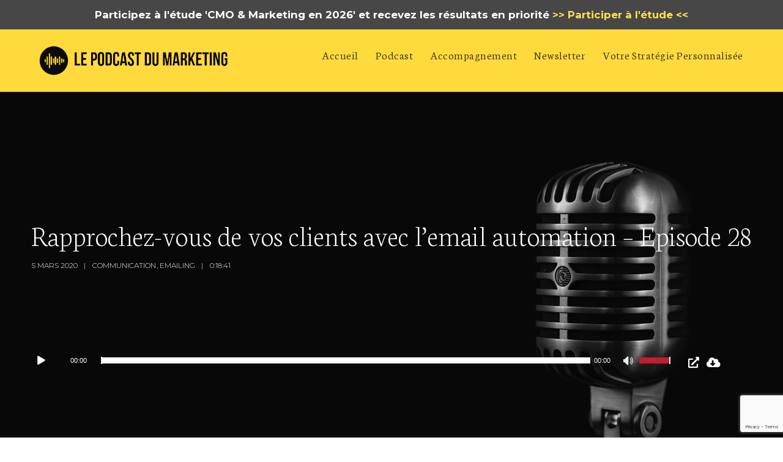

--- FILE ---
content_type: text/html; charset=UTF-8
request_url: https://lepodcastdumarketing.com/rapprochez-vous-de-vos-clients-avec-lemail-automation-28/
body_size: 37064
content:
<!doctype html>
<html lang="fr-FR">
<head>
	<meta charset="UTF-8">
	<meta name="viewport" content="width=device-width, initial-scale=1">
			<meta property="og:title" content="Rapprochez-vous de vos clients avec l&#8217;email automation &#8211; Episode 28" />
	<meta property="og:site_name" content="le Podcast du Marketing" />
		<meta name="twitter:image" content="https://lepodcastdumarketing.com/wp-content/uploads/2020/03/volodymyr-hryshchenko-V5vqWC9gyEU-unsplash-1-800x500.jpg" />
	<meta property="og:image" content="https://lepodcastdumarketing.com/wp-content/uploads/2020/03/volodymyr-hryshchenko-V5vqWC9gyEU-unsplash-1-800x500.jpg" />
	<meta property="og:image:secure_url" content="https://lepodcastdumarketing.com/wp-content/uploads/2020/03/volodymyr-hryshchenko-V5vqWC9gyEU-unsplash-1-800x500.jpg" />
			<link rel="profile" href="http://gmpg.org/xfn/11">
	<link rel="pingback" href="https://lepodcastdumarketing.com/xmlrpc.php" />
	<meta name='robots' content='index, follow, max-image-preview:large, max-snippet:-1, max-video-preview:-1' />

	<!-- This site is optimized with the Yoast SEO plugin v23.8 - https://yoast.com/wordpress/plugins/seo/ -->
	<title>Rapprochez-vous de vos clients avec l&#039;email automation - Episode 28 - le Podcast du Marketing</title>
	<meta name="description" content="L&#039;email automation c&#039;est gagner du temps tout en se rapprochant de ses clients avec des messages personnalisés, envoyés au bon moment et à la bonne personne" />
	<link rel="canonical" href="https://lepodcastdumarketing.com/rapprochez-vous-de-vos-clients-avec-lemail-automation-28/" />
	<meta property="og:locale" content="fr_FR" />
	<meta property="og:type" content="article" />
	<meta property="og:title" content="Rapprochez-vous de vos clients avec l&#039;email automation - Episode 28 - le Podcast du Marketing" />
	<meta property="og:description" content="L&#039;email automation c&#039;est gagner du temps tout en se rapprochant de ses clients avec des messages personnalisés, envoyés au bon moment et à la bonne personne" />
	<meta property="og:url" content="https://lepodcastdumarketing.com/rapprochez-vous-de-vos-clients-avec-lemail-automation-28/" />
	<meta property="og:site_name" content="le Podcast du Marketing" />
	<meta property="article:published_time" content="2020-03-05T11:47:07+00:00" />
	<meta property="article:modified_time" content="2022-06-08T21:52:58+00:00" />
	<meta property="og:image" content="https://lepodcastdumarketing.com/wp-content/uploads/2020/03/volodymyr-hryshchenko-V5vqWC9gyEU-unsplash-1.jpg" />
	<meta property="og:image:width" content="800" />
	<meta property="og:image:height" content="533" />
	<meta property="og:image:type" content="image/jpeg" />
	<meta name="author" content="AdminLPDM" />
	<meta name="twitter:card" content="summary_large_image" />
	<meta name="twitter:label1" content="Écrit par" />
	<meta name="twitter:data1" content="AdminLPDM" />
	<meta name="twitter:label2" content="Durée de lecture estimée" />
	<meta name="twitter:data2" content="20 minutes" />
	<script type="application/ld+json" class="yoast-schema-graph">{"@context":"https://schema.org","@graph":[{"@type":"Article","@id":"https://lepodcastdumarketing.com/rapprochez-vous-de-vos-clients-avec-lemail-automation-28/#article","isPartOf":{"@id":"https://lepodcastdumarketing.com/rapprochez-vous-de-vos-clients-avec-lemail-automation-28/"},"author":{"name":"AdminLPDM","@id":"https://lepodcastdumarketing.com/#/schema/person/bd50924a167ba649277671d665f0327a"},"headline":"Rapprochez-vous de vos clients avec l&#8217;email automation &#8211; Episode 28","datePublished":"2020-03-05T11:47:07+00:00","dateModified":"2022-06-08T21:52:58+00:00","mainEntityOfPage":{"@id":"https://lepodcastdumarketing.com/rapprochez-vous-de-vos-clients-avec-lemail-automation-28/"},"wordCount":4039,"commentCount":5,"publisher":{"@id":"https://lepodcastdumarketing.com/#/schema/person/bd50924a167ba649277671d665f0327a"},"image":{"@id":"https://lepodcastdumarketing.com/rapprochez-vous-de-vos-clients-avec-lemail-automation-28/#primaryimage"},"thumbnailUrl":"https://lepodcastdumarketing.com/wp-content/uploads/2020/03/volodymyr-hryshchenko-V5vqWC9gyEU-unsplash-1.jpg","articleSection":["Communication","emailing"],"inLanguage":"fr-FR","potentialAction":[{"@type":"CommentAction","name":"Comment","target":["https://lepodcastdumarketing.com/rapprochez-vous-de-vos-clients-avec-lemail-automation-28/#respond"]}]},{"@type":"WebPage","@id":"https://lepodcastdumarketing.com/rapprochez-vous-de-vos-clients-avec-lemail-automation-28/","url":"https://lepodcastdumarketing.com/rapprochez-vous-de-vos-clients-avec-lemail-automation-28/","name":"Rapprochez-vous de vos clients avec l'email automation - Episode 28 - le Podcast du Marketing","isPartOf":{"@id":"https://lepodcastdumarketing.com/#website"},"primaryImageOfPage":{"@id":"https://lepodcastdumarketing.com/rapprochez-vous-de-vos-clients-avec-lemail-automation-28/#primaryimage"},"image":{"@id":"https://lepodcastdumarketing.com/rapprochez-vous-de-vos-clients-avec-lemail-automation-28/#primaryimage"},"thumbnailUrl":"https://lepodcastdumarketing.com/wp-content/uploads/2020/03/volodymyr-hryshchenko-V5vqWC9gyEU-unsplash-1.jpg","datePublished":"2020-03-05T11:47:07+00:00","dateModified":"2022-06-08T21:52:58+00:00","description":"L'email automation c'est gagner du temps tout en se rapprochant de ses clients avec des messages personnalisés, envoyés au bon moment et à la bonne personne","breadcrumb":{"@id":"https://lepodcastdumarketing.com/rapprochez-vous-de-vos-clients-avec-lemail-automation-28/#breadcrumb"},"inLanguage":"fr-FR","potentialAction":[{"@type":"ReadAction","target":["https://lepodcastdumarketing.com/rapprochez-vous-de-vos-clients-avec-lemail-automation-28/"]}]},{"@type":"ImageObject","inLanguage":"fr-FR","@id":"https://lepodcastdumarketing.com/rapprochez-vous-de-vos-clients-avec-lemail-automation-28/#primaryimage","url":"https://lepodcastdumarketing.com/wp-content/uploads/2020/03/volodymyr-hryshchenko-V5vqWC9gyEU-unsplash-1.jpg","contentUrl":"https://lepodcastdumarketing.com/wp-content/uploads/2020/03/volodymyr-hryshchenko-V5vqWC9gyEU-unsplash-1.jpg","width":800,"height":533,"caption":"email personnalisé"},{"@type":"BreadcrumbList","@id":"https://lepodcastdumarketing.com/rapprochez-vous-de-vos-clients-avec-lemail-automation-28/#breadcrumb","itemListElement":[{"@type":"ListItem","position":1,"name":"Accueil","item":"https://lepodcastdumarketing.com/"},{"@type":"ListItem","position":2,"name":"Rapprochez-vous de vos clients avec l&#8217;email automation &#8211; Episode 28"}]},{"@type":"WebSite","@id":"https://lepodcastdumarketing.com/#website","url":"https://lepodcastdumarketing.com/","name":"le Podcast du Marketing","description":"Conseil en Marketing Digital pour créer son entreprise","publisher":{"@id":"https://lepodcastdumarketing.com/#/schema/person/bd50924a167ba649277671d665f0327a"},"potentialAction":[{"@type":"SearchAction","target":{"@type":"EntryPoint","urlTemplate":"https://lepodcastdumarketing.com/?s={search_term_string}"},"query-input":{"@type":"PropertyValueSpecification","valueRequired":true,"valueName":"search_term_string"}}],"inLanguage":"fr-FR"},{"@type":["Person","Organization"],"@id":"https://lepodcastdumarketing.com/#/schema/person/bd50924a167ba649277671d665f0327a","name":"AdminLPDM","image":{"@type":"ImageObject","inLanguage":"fr-FR","@id":"https://lepodcastdumarketing.com/#/schema/person/image/","url":"https://secure.gravatar.com/avatar/2b5ecfe983a5180e760959ddeaeca7fa827c2b6cd06f8f10c19dff9df2154dfe?s=96&d=mm&r=g","contentUrl":"https://secure.gravatar.com/avatar/2b5ecfe983a5180e760959ddeaeca7fa827c2b6cd06f8f10c19dff9df2154dfe?s=96&d=mm&r=g","caption":"AdminLPDM"},"logo":{"@id":"https://lepodcastdumarketing.com/#/schema/person/image/"}}]}</script>
	<!-- / Yoast SEO plugin. -->


<link rel='dns-prefetch' href='//fonts.googleapis.com' />
<link rel="alternate" title="oEmbed (JSON)" type="application/json+oembed" href="https://lepodcastdumarketing.com/wp-json/oembed/1.0/embed?url=https%3A%2F%2Flepodcastdumarketing.com%2Frapprochez-vous-de-vos-clients-avec-lemail-automation-28%2F" />
<link rel="alternate" title="oEmbed (XML)" type="text/xml+oembed" href="https://lepodcastdumarketing.com/wp-json/oembed/1.0/embed?url=https%3A%2F%2Flepodcastdumarketing.com%2Frapprochez-vous-de-vos-clients-avec-lemail-automation-28%2F&#038;format=xml" />
<style id='wp-img-auto-sizes-contain-inline-css' type='text/css'>
img:is([sizes=auto i],[sizes^="auto," i]){contain-intrinsic-size:3000px 1500px}
/*# sourceURL=wp-img-auto-sizes-contain-inline-css */
</style>
<link rel='stylesheet' id='flick-css' href='https://lepodcastdumarketing.com/wp-content/plugins/mailchimp/assets/css/flick/flick.css?ver=1.6.1' type='text/css' media='all' />
<link rel='stylesheet' id='mailchimp_sf_main_css-css' href='https://lepodcastdumarketing.com/?mcsf_action=main_css&#038;ver=1.6.1' type='text/css' media='all' />
<style id='wp-emoji-styles-inline-css' type='text/css'>

	img.wp-smiley, img.emoji {
		display: inline !important;
		border: none !important;
		box-shadow: none !important;
		height: 1em !important;
		width: 1em !important;
		margin: 0 0.07em !important;
		vertical-align: -0.1em !important;
		background: none !important;
		padding: 0 !important;
	}
/*# sourceURL=wp-emoji-styles-inline-css */
</style>
<link rel='stylesheet' id='wp-block-library-css' href='https://lepodcastdumarketing.com/wp-includes/css/dist/block-library/style.min.css?ver=6.9' type='text/css' media='all' />
<style id='global-styles-inline-css' type='text/css'>
:root{--wp--preset--aspect-ratio--square: 1;--wp--preset--aspect-ratio--4-3: 4/3;--wp--preset--aspect-ratio--3-4: 3/4;--wp--preset--aspect-ratio--3-2: 3/2;--wp--preset--aspect-ratio--2-3: 2/3;--wp--preset--aspect-ratio--16-9: 16/9;--wp--preset--aspect-ratio--9-16: 9/16;--wp--preset--color--black: #000000;--wp--preset--color--cyan-bluish-gray: #abb8c3;--wp--preset--color--white: #ffffff;--wp--preset--color--pale-pink: #f78da7;--wp--preset--color--vivid-red: #cf2e2e;--wp--preset--color--luminous-vivid-orange: #ff6900;--wp--preset--color--luminous-vivid-amber: #fcb900;--wp--preset--color--light-green-cyan: #7bdcb5;--wp--preset--color--vivid-green-cyan: #00d084;--wp--preset--color--pale-cyan-blue: #8ed1fc;--wp--preset--color--vivid-cyan-blue: #0693e3;--wp--preset--color--vivid-purple: #9b51e0;--wp--preset--color--dark-gray: #2d2d2d;--wp--preset--color--satchmo-red: #c01f2c;--wp--preset--color--gray: #555555;--wp--preset--color--light-gray: #e8e8e8;--wp--preset--color--button-background: #2d2d2d;--wp--preset--color--button-background-hover: #4c4b46;--wp--preset--gradient--vivid-cyan-blue-to-vivid-purple: linear-gradient(135deg,rgb(6,147,227) 0%,rgb(155,81,224) 100%);--wp--preset--gradient--light-green-cyan-to-vivid-green-cyan: linear-gradient(135deg,rgb(122,220,180) 0%,rgb(0,208,130) 100%);--wp--preset--gradient--luminous-vivid-amber-to-luminous-vivid-orange: linear-gradient(135deg,rgb(252,185,0) 0%,rgb(255,105,0) 100%);--wp--preset--gradient--luminous-vivid-orange-to-vivid-red: linear-gradient(135deg,rgb(255,105,0) 0%,rgb(207,46,46) 100%);--wp--preset--gradient--very-light-gray-to-cyan-bluish-gray: linear-gradient(135deg,rgb(238,238,238) 0%,rgb(169,184,195) 100%);--wp--preset--gradient--cool-to-warm-spectrum: linear-gradient(135deg,rgb(74,234,220) 0%,rgb(151,120,209) 20%,rgb(207,42,186) 40%,rgb(238,44,130) 60%,rgb(251,105,98) 80%,rgb(254,248,76) 100%);--wp--preset--gradient--blush-light-purple: linear-gradient(135deg,rgb(255,206,236) 0%,rgb(152,150,240) 100%);--wp--preset--gradient--blush-bordeaux: linear-gradient(135deg,rgb(254,205,165) 0%,rgb(254,45,45) 50%,rgb(107,0,62) 100%);--wp--preset--gradient--luminous-dusk: linear-gradient(135deg,rgb(255,203,112) 0%,rgb(199,81,192) 50%,rgb(65,88,208) 100%);--wp--preset--gradient--pale-ocean: linear-gradient(135deg,rgb(255,245,203) 0%,rgb(182,227,212) 50%,rgb(51,167,181) 100%);--wp--preset--gradient--electric-grass: linear-gradient(135deg,rgb(202,248,128) 0%,rgb(113,206,126) 100%);--wp--preset--gradient--midnight: linear-gradient(135deg,rgb(2,3,129) 0%,rgb(40,116,252) 100%);--wp--preset--font-size--small: 13px;--wp--preset--font-size--medium: 20px;--wp--preset--font-size--large: 36px;--wp--preset--font-size--x-large: 42px;--wp--preset--spacing--20: 0.44rem;--wp--preset--spacing--30: 0.67rem;--wp--preset--spacing--40: 1rem;--wp--preset--spacing--50: 1.5rem;--wp--preset--spacing--60: 2.25rem;--wp--preset--spacing--70: 3.38rem;--wp--preset--spacing--80: 5.06rem;--wp--preset--shadow--natural: 6px 6px 9px rgba(0, 0, 0, 0.2);--wp--preset--shadow--deep: 12px 12px 50px rgba(0, 0, 0, 0.4);--wp--preset--shadow--sharp: 6px 6px 0px rgba(0, 0, 0, 0.2);--wp--preset--shadow--outlined: 6px 6px 0px -3px rgb(255, 255, 255), 6px 6px rgb(0, 0, 0);--wp--preset--shadow--crisp: 6px 6px 0px rgb(0, 0, 0);}:where(.is-layout-flex){gap: 0.5em;}:where(.is-layout-grid){gap: 0.5em;}body .is-layout-flex{display: flex;}.is-layout-flex{flex-wrap: wrap;align-items: center;}.is-layout-flex > :is(*, div){margin: 0;}body .is-layout-grid{display: grid;}.is-layout-grid > :is(*, div){margin: 0;}:where(.wp-block-columns.is-layout-flex){gap: 2em;}:where(.wp-block-columns.is-layout-grid){gap: 2em;}:where(.wp-block-post-template.is-layout-flex){gap: 1.25em;}:where(.wp-block-post-template.is-layout-grid){gap: 1.25em;}.has-black-color{color: var(--wp--preset--color--black) !important;}.has-cyan-bluish-gray-color{color: var(--wp--preset--color--cyan-bluish-gray) !important;}.has-white-color{color: var(--wp--preset--color--white) !important;}.has-pale-pink-color{color: var(--wp--preset--color--pale-pink) !important;}.has-vivid-red-color{color: var(--wp--preset--color--vivid-red) !important;}.has-luminous-vivid-orange-color{color: var(--wp--preset--color--luminous-vivid-orange) !important;}.has-luminous-vivid-amber-color{color: var(--wp--preset--color--luminous-vivid-amber) !important;}.has-light-green-cyan-color{color: var(--wp--preset--color--light-green-cyan) !important;}.has-vivid-green-cyan-color{color: var(--wp--preset--color--vivid-green-cyan) !important;}.has-pale-cyan-blue-color{color: var(--wp--preset--color--pale-cyan-blue) !important;}.has-vivid-cyan-blue-color{color: var(--wp--preset--color--vivid-cyan-blue) !important;}.has-vivid-purple-color{color: var(--wp--preset--color--vivid-purple) !important;}.has-black-background-color{background-color: var(--wp--preset--color--black) !important;}.has-cyan-bluish-gray-background-color{background-color: var(--wp--preset--color--cyan-bluish-gray) !important;}.has-white-background-color{background-color: var(--wp--preset--color--white) !important;}.has-pale-pink-background-color{background-color: var(--wp--preset--color--pale-pink) !important;}.has-vivid-red-background-color{background-color: var(--wp--preset--color--vivid-red) !important;}.has-luminous-vivid-orange-background-color{background-color: var(--wp--preset--color--luminous-vivid-orange) !important;}.has-luminous-vivid-amber-background-color{background-color: var(--wp--preset--color--luminous-vivid-amber) !important;}.has-light-green-cyan-background-color{background-color: var(--wp--preset--color--light-green-cyan) !important;}.has-vivid-green-cyan-background-color{background-color: var(--wp--preset--color--vivid-green-cyan) !important;}.has-pale-cyan-blue-background-color{background-color: var(--wp--preset--color--pale-cyan-blue) !important;}.has-vivid-cyan-blue-background-color{background-color: var(--wp--preset--color--vivid-cyan-blue) !important;}.has-vivid-purple-background-color{background-color: var(--wp--preset--color--vivid-purple) !important;}.has-black-border-color{border-color: var(--wp--preset--color--black) !important;}.has-cyan-bluish-gray-border-color{border-color: var(--wp--preset--color--cyan-bluish-gray) !important;}.has-white-border-color{border-color: var(--wp--preset--color--white) !important;}.has-pale-pink-border-color{border-color: var(--wp--preset--color--pale-pink) !important;}.has-vivid-red-border-color{border-color: var(--wp--preset--color--vivid-red) !important;}.has-luminous-vivid-orange-border-color{border-color: var(--wp--preset--color--luminous-vivid-orange) !important;}.has-luminous-vivid-amber-border-color{border-color: var(--wp--preset--color--luminous-vivid-amber) !important;}.has-light-green-cyan-border-color{border-color: var(--wp--preset--color--light-green-cyan) !important;}.has-vivid-green-cyan-border-color{border-color: var(--wp--preset--color--vivid-green-cyan) !important;}.has-pale-cyan-blue-border-color{border-color: var(--wp--preset--color--pale-cyan-blue) !important;}.has-vivid-cyan-blue-border-color{border-color: var(--wp--preset--color--vivid-cyan-blue) !important;}.has-vivid-purple-border-color{border-color: var(--wp--preset--color--vivid-purple) !important;}.has-vivid-cyan-blue-to-vivid-purple-gradient-background{background: var(--wp--preset--gradient--vivid-cyan-blue-to-vivid-purple) !important;}.has-light-green-cyan-to-vivid-green-cyan-gradient-background{background: var(--wp--preset--gradient--light-green-cyan-to-vivid-green-cyan) !important;}.has-luminous-vivid-amber-to-luminous-vivid-orange-gradient-background{background: var(--wp--preset--gradient--luminous-vivid-amber-to-luminous-vivid-orange) !important;}.has-luminous-vivid-orange-to-vivid-red-gradient-background{background: var(--wp--preset--gradient--luminous-vivid-orange-to-vivid-red) !important;}.has-very-light-gray-to-cyan-bluish-gray-gradient-background{background: var(--wp--preset--gradient--very-light-gray-to-cyan-bluish-gray) !important;}.has-cool-to-warm-spectrum-gradient-background{background: var(--wp--preset--gradient--cool-to-warm-spectrum) !important;}.has-blush-light-purple-gradient-background{background: var(--wp--preset--gradient--blush-light-purple) !important;}.has-blush-bordeaux-gradient-background{background: var(--wp--preset--gradient--blush-bordeaux) !important;}.has-luminous-dusk-gradient-background{background: var(--wp--preset--gradient--luminous-dusk) !important;}.has-pale-ocean-gradient-background{background: var(--wp--preset--gradient--pale-ocean) !important;}.has-electric-grass-gradient-background{background: var(--wp--preset--gradient--electric-grass) !important;}.has-midnight-gradient-background{background: var(--wp--preset--gradient--midnight) !important;}.has-small-font-size{font-size: var(--wp--preset--font-size--small) !important;}.has-medium-font-size{font-size: var(--wp--preset--font-size--medium) !important;}.has-large-font-size{font-size: var(--wp--preset--font-size--large) !important;}.has-x-large-font-size{font-size: var(--wp--preset--font-size--x-large) !important;}
/*# sourceURL=global-styles-inline-css */
</style>

<style id='classic-theme-styles-inline-css' type='text/css'>
/*! This file is auto-generated */
.wp-block-button__link{color:#fff;background-color:#32373c;border-radius:9999px;box-shadow:none;text-decoration:none;padding:calc(.667em + 2px) calc(1.333em + 2px);font-size:1.125em}.wp-block-file__button{background:#32373c;color:#fff;text-decoration:none}
/*# sourceURL=/wp-includes/css/classic-themes.min.css */
</style>
<link rel='stylesheet' id='contact-form-7-css' href='https://lepodcastdumarketing.com/wp-content/plugins/contact-form-7/includes/css/styles.css?ver=5.7.7' type='text/css' media='all' />
<link rel='stylesheet' id='theme.css-css' href='https://lepodcastdumarketing.com/wp-content/plugins/popup-builder/public/css/theme.css?ver=4.3.5' type='text/css' media='all' />
<link rel='stylesheet' id='simple-banner-style-css' href='https://lepodcastdumarketing.com/wp-content/plugins/simple-banner/simple-banner.css?ver=3.0.3' type='text/css' media='all' />
<link rel='stylesheet' id='stripe-handler-ng-style-css' href='https://lepodcastdumarketing.com/wp-content/plugins/stripe-payments/public/assets/css/public.css?ver=2.0.85' type='text/css' media='all' />
<link rel='stylesheet' id='mc4wp-form-basic-css' href='https://lepodcastdumarketing.com/wp-content/plugins/mailchimp-for-wp/assets/css/form-basic.css?ver=4.9.19' type='text/css' media='all' />
<link rel='stylesheet' id='mediaelement-css' href='https://lepodcastdumarketing.com/wp-includes/js/mediaelement/mediaelementplayer-legacy.min.css?ver=4.2.17' type='text/css' media='all' />
<link rel='stylesheet' id='wp-mediaelement-css' href='https://lepodcastdumarketing.com/wp-includes/js/mediaelement/wp-mediaelement.min.css?ver=6.9' type='text/css' media='all' />
<link rel='stylesheet' id='secondline-style-css' href='https://lepodcastdumarketing.com/wp-content/themes/satchmo-secondline/style.css?ver=6.9' type='text/css' media='all' />
<link rel='stylesheet' id='secondline-google-fonts-css' href='//fonts.googleapis.com/css?family=Montserrat%3A300%2C400%2C700%7CNeuton%3A200%2C300%2C400%2C700%7C%26subset%3Dlatin&#038;ver=1.0.0' type='text/css' media='all' />
<link rel='stylesheet' id='secondline-themes-custom-style-css' href='https://lepodcastdumarketing.com/wp-content/themes/satchmo-secondline/css/secondline_themes_custom_styles.css?ver=6.9' type='text/css' media='all' />
<style id='secondline-themes-custom-style-inline-css' type='text/css'>

	
	
	
    
	body #logo-slt img {
		width:329px;
		padding-top:22px;
		padding-bottom:22px;
	}
	#boxed-layout-slt #content-slt p.stars a, #boxed-layout-slt #content-slt p.stars a:hover, #boxed-layout-slt #content-slt .star-rating, a, .secondline-post-meta i {
		color:#dd9933;
	}
	a:hover {
		color:#dd3333;
	}
	header .sf-mega {margin-left:-685px; width:1370px;}
	body .elementor-section.elementor-section-boxed > .elementor-container {max-width:1370px;}
	.width-container-slt {  width:1370px; }
	body.secondline-themes-header-sidebar-before #secondline-inline-icons .secondline-themes-social-icons, body.secondline-themes-header-sidebar-before:before, header#masthead-slt {
		background-color:#ffda3d;
		
		background-repeat: no-repeat; background-position:center center; background-size: cover;
	}
	
	
		 header#masthead-slt:after { display:block; background:rgba(255,255,255, 0.15);
	}
	
		 .secondline-fixed-scrolled  header#masthead-slt:after { display:block; background:rgba(0,0,0,0.15);
	}
	body {
		background-color:#ffffff;
		
		background-repeat: no-repeat; background-position:center center; background-size: cover; background-attachment: fixed;
	}
	#page-title-slt {
		background-color:#000000;
		background-image:url(https://lepodcastdumarketing.com/wp-content/themes/satchmo-secondline/images/page-title.jpg);
		padding-top:184px;
		padding-bottom:130px;
		background-repeat: no-repeat; background-position:center center; background-size: cover;
	}
	
	
	.sidebar-item { background:; }
	.sidebar ul ul, .sidebar ul li, .widget .widget_shopping_cart_content p.buttons { border-color:#c2c3c5; }

	/* START BLOG STYLES */
	#page-title-slt-post-page {
		background-color: #000000;
		background-image:url(https://lepodcastdumarketing.com/wp-content/themes/satchmo-secondline/images/page-title.jpg);
		background-repeat: no-repeat; background-position:center center; background-size: cover;
	}
	

	.secondline-themes-feaured-image {background:;}
	.secondline-themes-default-blog-overlay:hover a img, .secondline-themes-feaured-image:hover a img { opacity:1;}
	h2.secondline-blog-title a {color:#070707;}
	h2.secondline-blog-title a:hover {color:#2d2d2d;}
	body h2.overlay-secondline-blog-title, body .overlay-blog-meta-category-list span, body .secondline-themes-default-blog-overlay .secondline-post-meta, body  .overlay-blog-floating-comments-viewcount {color:#ffffff;}
	.secondline-blog-content { background:#f7f7f7; }
	
	#page-title-slt-post-page, #page-title-slt-post-page .secondline-themes-gallery .blog-single-gallery-post-format { min-height:600px; }
	#blog-post-title-meta-container { padding-bottom:105px; padding-top:205px;  }
	/* END BLOG STYLES */

	/* START BUTTON STYLES */
	#boxed-layout-slt .form-submit input#submit, #boxed-layout-slt input.button, .tml-submit-wrap input.button-primary, .acf-form-submit input.button, .tml input#wp-submit, #boxed-layout-slt #customer_login input.button, #boxed-layout-slt button.button, #boxed-layout-slt a.button, .infinite-nav-slt a, #newsletter-form-fields input.button, a.secondline-themes-button, .secondline-themes-sticky-post, .post-password-form input[type=submit], #respond input#submit, .wpcf7-form input.wpcf7-submit, #main-container-secondline .wp-block-button a.wp-block-button__link {
		font-size:18px;
		background:#2d2d2d;
		color:#ffffff;
	}
	#boxed-layout-slt button.button, #boxed-layout-slt a.button { font-size:17px; }
	#boxed-layout-slt .form-submit input#submit:hover, #boxed-layout-slt input.button:hover, .tml-submit-wrap input.button-primary:hover, .acf-form-submit input.button:hover, .tml input#wp-submit:hover, #boxed-layout-slt #customer_login input.button:hover, #boxed-layout-slt button.button:hover, #boxed-layout-slt a.button:hover, .infinite-nav-slt a:hover, #newsletter-form-fields input.button:hover, a.secondline-themes-button:hover, .post-password-form input[type=submit]:hover, #respond input#submit:hover, .wpcf7-form input.wpcf7-submit:hover, #main-container-secondline .wp-block-button a.wp-block-button__link:hover {
		background:#4c4b46;
		color:#ffffff;
	}
	form#mc-embedded-subscribe-form  .mc-field-group input:focus, body .acf-form .acf-field .acf-input textarea:focus, body .acf-form .acf-field .acf-input-wrap input:focus, .tml input:focus, .tml textarea:focus, .widget select:focus, #newsletter-form-fields input:focus, .wpcf7-form select:focus, blockquote, .post-password-form input:focus, .search-form input.search-field:focus, #respond textarea:focus, #respond input:focus, .wpcf7-form input:focus, .wpcf7-form textarea:focus, .wp-block-pullquote { border-color:#2d2d2d;  }
	/* END BUTTON STYLES */

	/* START Fixed Nav Styles */
	.secondline-themes-transparent-header .secondline-fixed-scrolled header#masthead-slt, .secondline-fixed-scrolled header#masthead-slt, #secondline-fixed-nav.secondline-fixed-scrolled { background-color:rgba(255,255,255, 0.7); }
	body .secondline-fixed-scrolled #logo-po img {
		
		
		
	}
	
	
	
	/* END Fixed Nav Styles */
	/* START Main Navigation Customizer Styles */
	#secondline-shopping-cart-count a.secondline-count-icon-nav, nav#site-navigation { letter-spacing: 0.5px; }
	#secondline-inline-icons .secondline-themes-social-icons a {
		color:#2d2d2d;
		padding-top:33px;
		padding-bottom:33px;
		font-size:19px;
	}
	.mobile-menu-icon-slt {
		min-width:25px;
		color:#000000;
		padding-top:29px;
		padding-bottom:27px;
		font-size:25px;
	}
	.mobile-menu-icon-slt span.secondline-mobile-menu-text {
		font-size:19px;
	}
	#secondline-shopping-cart-count span.secondline-cart-count {
		top:31px;
	}
	#secondline-shopping-cart-count a.secondline-count-icon-nav i.shopping-cart-header-icon {
		color:#ffffff;
		background:#213a70;
		padding-top:26px;
		padding-bottom:26px;
		font-size:31px;
	}
	#secondline-shopping-cart-count a.secondline-count-icon-nav i.shopping-cart-header-icon:hover,
	.activated-class #secondline-shopping-cart-count a.secondline-count-icon-nav i.shopping-cart-header-icon {
		color:#ffffff;
		background:#254682;
	}
	#secondline-themes-header-search-icon i.fa-search {
		color:#2d2d2d;
		padding-top:32px;
		padding-bottom:32px;
		font-size:20px;
	}
	nav#secondline-themes-right-navigation ul {
		padding-top:12px;
	}
	nav#secondline-themes-right-navigation ul li a {
		font-size:19px;
	}
	.sf-menu a {
		color:#2d2d2d;
		padding-top:32px;
		padding-bottom:33px;
		font-size:19px;
		
	}
	.secondline_themes_force_light_navigation_color .secondline-fixed-scrolled  #secondline-inline-icons .secondline-themes-social-icons a,
	.secondline_themes_force_dark_navigation_color .secondline-fixed-scrolled  #secondline-inline-icons .secondline-themes-social-icons a,
	.secondline_themes_force_dark_navigation_color .secondline-fixed-scrolled #secondline-themes-header-search-icon i.fa-search,
	.secondline_themes_force_dark_navigation_color .secondline-fixed-scrolled .sf-menu a,
	.secondline_themes_force_light_navigation_color .secondline-fixed-scrolled #secondline-themes-header-search-icon i.fa-search,
	.secondline_themes_force_light_navigation_color .secondline-fixed-scrolled .sf-menu a  {
		color:#eeeeee;
	}
	.secondline_themes_force_light_navigation_color .secondline-fixed-scrolled  #secondline-inline-icons .secondline-themes-social-icons a:hover,
	.secondline_themes_force_dark_navigation_color .secondline-fixed-scrolled  #secondline-inline-icons .secondline-themes-social-icons a:hover,
	.active-mobile-icon-slt .mobile-menu-icon-slt,
	.mobile-menu-icon-slt:hover,
	.secondline_themes_force_dark_navigation_color .secondline-fixed-scrolled #secondline-themes-header-search-icon:hover i.fa-search,
	.secondline_themes_force_dark_navigation_color .secondline-fixed-scrolled #secondline-themes-header-search-icon.active-search-icon-slt i.fa-search,
	.secondline_themes_force_dark_navigation_color .secondline-fixed-scrolled #secondline-inline-icons .secondline-themes-social-icons a:hover,
	.secondline_themes_force_dark_navigation_color .secondline-fixed-scrolled #secondline-shopping-cart-count a.secondline-count-icon-nav:hover,
	.secondline_themes_force_dark_navigation_color .secondline-fixed-scrolled .sf-menu a:hover,
	.secondline_themes_force_dark_navigation_color .secondline-fixed-scrolled .sf-menu li.sfHover a,
	.secondline_themes_force_dark_navigation_color .secondline-fixed-scrolled .sf-menu li.current-menu-item a,
	.secondline_themes_force_light_navigation_color .secondline-fixed-scrolled #secondline-themes-header-search-icon:hover i.fa-search,
	.secondline_themes_force_light_navigation_color .secondline-fixed-scrolled #secondline-themes-header-search-icon.active-search-icon-slt i.fa-search,
	.secondline_themes_force_light_navigation_color .secondline-fixed-scrolled #secondline-inline-icons .secondline-themes-social-icons a:hover,
	.secondline_themes_force_light_navigation_color .secondline-fixed-scrolled #secondline-shopping-cart-count a.secondline-count-icon-nav:hover,
	.secondline_themes_force_light_navigation_color .secondline-fixed-scrolled .sf-menu a:hover,
	.secondline_themes_force_light_navigation_color .secondline-fixed-scrolled .sf-menu li.sfHover a,
	.secondline_themes_force_light_navigation_color .secondline-fixed-scrolled .sf-menu li.current-menu-item a,
	#secondline-themes-header-search-icon:hover i.fa-search, #secondline-themes-header-search-icon.active-search-icon-slt i.fa-search, #secondline-inline-icons .secondline-themes-social-icons a:hover, #secondline-shopping-cart-count a.secondline-count-icon-nav:hover, .sf-menu a:hover, .sf-menu li.sfHover a, .sf-menu li.current-menu-item a {
		color:#000000;
	}
    .sf-menu a:hover:before, .sf-menu li.sfHover a:before, .sf-menu li.current-menu-item a:before {
        background:#000000;
        opacity: 1;
    }

	#secondline-checkout-basket, .sf-menu ul {
		background:#2d2d2d;
	}
	body #panel-search-secondline {
		background:#ffda3d;
	}
	#main-nav-mobile { background:#2d2d2d; }
	#main-nav-mobile { border-top:2px solid #c01f2c; }
	ul.mobile-menu-slt li a { color:#c3c3c3; }
	ul.mobile-menu-slt .sf-mega .sf-mega-section li a, ul.mobile-menu-slt .sf-mega .sf-mega-section, ul.mobile-menu-slt.collapsed li a {border-color:#444444;}

	.sf-menu ul {border-color:#c01f2c;}
	.sf-menu li li a {
		letter-spacing:0px;
		font-size:13px;
	}
	#secondline-checkout-basket .secondline-sub-total {
		font-size:13px;
	}
	#panel-search-secondline input, #secondline-checkout-basket ul#secondline-cart-small li.empty {
		font-size:13px;
	}
	.secondline-fixed-scrolled #secondline-checkout-basket, .secondline-fixed-scrolled #secondline-checkout-basket a, .secondline-fixed-scrolled .sf-menu li.sfHover li a, .secondline-fixed-scrolled .sf-menu li.sfHover li.sfHover li a, .secondline-fixed-scrolled .sf-menu li.sfHover li.sfHover li.sfHover li a, .secondline-fixed-scrolled .sf-menu li.sfHover li.sfHover li.sfHover li.sfHover li a, .secondline-fixed-scrolled .sf-menu li.sfHover li.sfHover li.sfHover li.sfHover li.sfHover li a, #panel-search-secondline .search-form input.search-field, .secondline_themes_force_dark_navigation_color .secondline-fixed-scrolled .sf-menu li.sfHover li a, .secondline_themes_force_dark_navigation_color .secondline-fixed-scrolled .sf-menu li.sfHover li.sfHover li a, .secondline_themes_force_dark_navigation_color .secondline-fixed-scrolled .sf-menu li.sfHover li.sfHover li.sfHover li a, .secondline_themes_force_dark_navigation_color .secondline-fixed-scrolled .sf-menu li.sfHover li.sfHover li.sfHover li.sfHover li a, .secondline_themes_force_dark_navigation_color .secondline-fixed-scrolled .sf-menu li.sfHover li.sfHover li.sfHover li.sfHover li.sfHover li a, .secondline_themes_force_dark_navigation_color .sf-menu li.sfHover li a, .secondline_themes_force_dark_navigation_color .sf-menu li.sfHover li.sfHover li a, .secondline_themes_force_dark_navigation_color .sf-menu li.sfHover li.sfHover li.sfHover li a, .secondline_themes_force_dark_navigation_color .sf-menu li.sfHover li.sfHover li.sfHover li.sfHover li a, .secondline_themes_force_dark_navigation_color .sf-menu li.sfHover li.sfHover li.sfHover li.sfHover li.sfHover li a, .secondline_themes_force_light_navigation_color .secondline-fixed-scrolled .sf-menu li.sfHover li a, .secondline_themes_force_light_navigation_color .secondline-fixed-scrolled .sf-menu li.sfHover li.sfHover li a, .secondline_themes_force_light_navigation_color .secondline-fixed-scrolled .sf-menu li.sfHover li.sfHover li.sfHover li a, .secondline_themes_force_light_navigation_color .secondline-fixed-scrolled .sf-menu li.sfHover li.sfHover li.sfHover li.sfHover li a, .secondline_themes_force_light_navigation_color .secondline-fixed-scrolled .sf-menu li.sfHover li.sfHover li.sfHover li.sfHover li.sfHover li a, .secondline_themes_force_light_navigation_color .sf-menu li.sfHover li a, .secondline_themes_force_light_navigation_color .sf-menu li.sfHover li.sfHover li a, .secondline_themes_force_light_navigation_color .sf-menu li.sfHover li.sfHover li.sfHover li a, .secondline_themes_force_light_navigation_color .sf-menu li.sfHover li.sfHover li.sfHover li.sfHover li a, .secondline_themes_force_light_navigation_color .sf-menu li.sfHover li.sfHover li.sfHover li.sfHover li.sfHover li a, .sf-menu li.sfHover.highlight-button li a, .sf-menu li.current-menu-item.highlight-button li a, .secondline-fixed-scrolled #secondline-checkout-basket a.cart-button-header-cart:hover, .secondline-fixed-scrolled #secondline-checkout-basket a.checkout-button-header-cart:hover, #secondline-checkout-basket a.cart-button-header-cart:hover, #secondline-checkout-basket a.checkout-button-header-cart:hover, #secondline-checkout-basket, #secondline-checkout-basket a, .sf-menu li.sfHover li a, .sf-menu li.sfHover li.sfHover li a, .sf-menu li.sfHover li.sfHover li.sfHover li a, .sf-menu li.sfHover li.sfHover li.sfHover li.sfHover li a, .sf-menu li.sfHover li.sfHover li.sfHover li.sfHover li.sfHover li a {
		color:#c3c3c3;
	}
	.secondline-fixed-scrolled .sf-menu li li a:hover,  .secondline-fixed-scrolled .sf-menu li.sfHover li a, .secondline-fixed-scrolled .sf-menu li.current-menu-item li a, .sf-menu li.sfHover li a, .sf-menu li.sfHover li.sfHover li a, .sf-menu li.sfHover li.sfHover li.sfHover li a, .sf-menu li.sfHover li.sfHover li.sfHover li.sfHover li a, .sf-menu li.sfHover li.sfHover li.sfHover li.sfHover li.sfHover li a {
		background:none;
	}
	.secondline-fixed-scrolled #secondline-checkout-basket a:hover, .secondline-fixed-scrolled #secondline-checkout-basket ul#secondline-cart-small li h6, .secondline-fixed-scrolled #secondline-checkout-basket .secondline-sub-total span.total-number-add, .secondline-fixed-scrolled .sf-menu li.sfHover li a:hover, .secondline-fixed-scrolled .sf-menu li.sfHover li.sfHover a, .secondline-fixed-scrolled .sf-menu li.sfHover li li a:hover, .secondline-fixed-scrolled .sf-menu li.sfHover li.sfHover li.sfHover a, .secondline-fixed-scrolled .sf-menu li.sfHover li li li a:hover, .secondline-fixed-scrolled .sf-menu li.sfHover li.sfHover li.sfHover a:hover, .secondline-fixed-scrolled .sf-menu li.sfHover li.sfHover li.sfHover li.sfHover a, .secondline-fixed-scrolled .sf-menu li.sfHover li li li li a:hover, .secondline-fixed-scrolled .sf-menu li.sfHover li.sfHover li.sfHover li.sfHover a:hover, .secondline-fixed-scrolled .sf-menu li.sfHover li.sfHover li.sfHover li.sfHover li.sfHover a, .secondline-fixed-scrolled .sf-menu li.sfHover li li li li li a:hover, .secondline-fixed-scrolled .sf-menu li.sfHover li.sfHover li.sfHover li.sfHover li.sfHover a:hover, .secondline-fixed-scrolled .sf-menu li.sfHover li.sfHover li.sfHover li.sfHover li.sfHover li.sfHover a, .secondline_themes_force_dark_navigation_color .secondline-fixed-scrolled .sf-menu li.sfHover li a:hover, .secondline_themes_force_dark_navigation_color .secondline-fixed-scrolled .sf-menu li.sfHover li.sfHover a, .secondline_themes_force_dark_navigation_color .secondline-fixed-scrolled .sf-menu li.sfHover li li a:hover, .secondline_themes_force_dark_navigation_color .secondline-fixed-scrolled .sf-menu li.sfHover li.sfHover li.sfHover a, .secondline_themes_force_dark_navigation_color .secondline-fixed-scrolled .sf-menu li.sfHover li li li a:hover, .secondline_themes_force_dark_navigation_color .secondline-fixed-scrolled .sf-menu li.sfHover li.sfHover li.sfHover a:hover, .secondline_themes_force_dark_navigation_color .secondline-fixed-scrolled .sf-menu li.sfHover li.sfHover li.sfHover li.sfHover a, .secondline_themes_force_dark_navigation_color .secondline-fixed-scrolled .sf-menu li.sfHover li li li li a:hover, .secondline_themes_force_dark_navigation_color .secondline-fixed-scrolled .sf-menu li.sfHover li.sfHover li.sfHover li.sfHover a:hover, .secondline_themes_force_dark_navigation_color .secondline-fixed-scrolled .sf-menu li.sfHover li.sfHover li.sfHover li.sfHover li.sfHover a, .secondline_themes_force_dark_navigation_color .secondline-fixed-scrolled .sf-menu li.sfHover li li li li li a:hover, .secondline_themes_force_dark_navigation_color .secondline-fixed-scrolled .sf-menu li.sfHover li.sfHover li.sfHover li.sfHover li.sfHover a:hover, .secondline_themes_force_dark_navigation_color .secondline-fixed-scrolled .sf-menu li.sfHover li.sfHover li.sfHover li.sfHover li.sfHover li.sfHover a, .secondline_themes_force_dark_navigation_color .sf-menu li.sfHover li a:hover, .secondline_themes_force_dark_navigation_color .sf-menu li.sfHover li.sfHover a, .secondline_themes_force_dark_navigation_color .sf-menu li.sfHover li li a:hover, .secondline_themes_force_dark_navigation_color .sf-menu li.sfHover li.sfHover li.sfHover a, .secondline_themes_force_dark_navigation_color .sf-menu li.sfHover li li li a:hover, .secondline_themes_force_dark_navigation_color .sf-menu li.sfHover li.sfHover li.sfHover a:hover, .secondline_themes_force_dark_navigation_color .sf-menu li.sfHover li.sfHover li.sfHover li.sfHover a, .secondline_themes_force_dark_navigation_color .sf-menu li.sfHover li li li li a:hover, .secondline_themes_force_dark_navigation_color .sf-menu li.sfHover li.sfHover li.sfHover li.sfHover a:hover, .secondline_themes_force_dark_navigation_color .sf-menu li.sfHover li.sfHover li.sfHover li.sfHover li.sfHover a, .secondline_themes_force_dark_navigation_color .sf-menu li.sfHover li li li li li a:hover, .secondline_themes_force_dark_navigation_color .sf-menu li.sfHover li.sfHover li.sfHover li.sfHover li.sfHover a:hover, .secondline_themes_force_dark_navigation_color .sf-menu li.sfHover li.sfHover li.sfHover li.sfHover li.sfHover li.sfHover a, .secondline_themes_force_light_navigation_color .secondline-fixed-scrolled .sf-menu li.sfHover li a:hover, .secondline_themes_force_light_navigation_color .secondline-fixed-scrolled .sf-menu li.sfHover li.sfHover a, .secondline_themes_force_light_navigation_color .secondline-fixed-scrolled .sf-menu li.sfHover li li a:hover, .secondline_themes_force_light_navigation_color .secondline-fixed-scrolled .sf-menu li.sfHover li.sfHover li.sfHover a, .secondline_themes_force_light_navigation_color .secondline-fixed-scrolled .sf-menu li.sfHover li li li a:hover, .secondline_themes_force_light_navigation_color .secondline-fixed-scrolled .sf-menu li.sfHover li.sfHover li.sfHover a:hover, .secondline_themes_force_light_navigation_color .secondline-fixed-scrolled .sf-menu li.sfHover li.sfHover li.sfHover li.sfHover a, .secondline_themes_force_light_navigation_color .secondline-fixed-scrolled .sf-menu li.sfHover li li li li a:hover, .secondline_themes_force_light_navigation_color .secondline-fixed-scrolled .sf-menu li.sfHover li.sfHover li.sfHover li.sfHover a:hover, .secondline_themes_force_light_navigation_color .secondline-fixed-scrolled .sf-menu li.sfHover li.sfHover li.sfHover li.sfHover li.sfHover a, .secondline_themes_force_light_navigation_color .secondline-fixed-scrolled .sf-menu li.sfHover li li li li li a:hover, .secondline_themes_force_light_navigation_color .secondline-fixed-scrolled .sf-menu li.sfHover li.sfHover li.sfHover li.sfHover li.sfHover a:hover, .secondline_themes_force_light_navigation_color .secondline-fixed-scrolled .sf-menu li.sfHover li.sfHover li.sfHover li.sfHover li.sfHover li.sfHover a, .secondline_themes_force_light_navigation_color .sf-menu li.sfHover li a:hover, .secondline_themes_force_light_navigation_color .sf-menu li.sfHover li.sfHover a, .secondline_themes_force_light_navigation_color .sf-menu li.sfHover li li a:hover, .secondline_themes_force_light_navigation_color .sf-menu li.sfHover li.sfHover li.sfHover a, .secondline_themes_force_light_navigation_color .sf-menu li.sfHover li li li a:hover, .secondline_themes_force_light_navigation_color .sf-menu li.sfHover li.sfHover li.sfHover a:hover, .secondline_themes_force_light_navigation_color .sf-menu li.sfHover li.sfHover li.sfHover li.sfHover a, .secondline_themes_force_light_navigation_color .sf-menu li.sfHover li li li li a:hover, .secondline_themes_force_light_navigation_color .sf-menu li.sfHover li.sfHover li.sfHover li.sfHover a:hover, .secondline_themes_force_light_navigation_color .sf-menu li.sfHover li.sfHover li.sfHover li.sfHover li.sfHover a, .secondline_themes_force_light_navigation_color .sf-menu li.sfHover li li li li li a:hover, .secondline_themes_force_light_navigation_color .sf-menu li.sfHover li.sfHover li.sfHover li.sfHover li.sfHover a:hover, .secondline_themes_force_light_navigation_color .sf-menu li.sfHover li.sfHover li.sfHover li.sfHover li.sfHover li.sfHover a, .sf-menu li.sfHover.highlight-button li a:hover, .sf-menu li.current-menu-item.highlight-button li a:hover, #secondline-checkout-basket a.cart-button-header-cart, #secondline-checkout-basket a.checkout-button-header-cart, #secondline-checkout-basket a:hover, #secondline-checkout-basket ul#secondline-cart-small li h6, #secondline-checkout-basket .secondline-sub-total span.total-number-add, .sf-menu li.sfHover li a:hover, .sf-menu li.sfHover li.sfHover a, .sf-menu li.sfHover li li a:hover, .sf-menu li.sfHover li.sfHover li.sfHover a, .sf-menu li.sfHover li li li a:hover, .sf-menu li.sfHover li.sfHover li.sfHover a:hover, .sf-menu li.sfHover li.sfHover li.sfHover li.sfHover a, .sf-menu li.sfHover li li li li a:hover, .sf-menu li.sfHover li.sfHover li.sfHover li.sfHover a:hover, .sf-menu li.sfHover li.sfHover li.sfHover li.sfHover li.sfHover a, .sf-menu li.sfHover li li li li li a:hover, .sf-menu li.sfHover li.sfHover li.sfHover li.sfHover li.sfHover a:hover, .sf-menu li.sfHover li.sfHover li.sfHover li.sfHover li.sfHover li.sfHover a {
		color:#ffffff;
	}

	.secondline_themes_force_dark_navigation_color .secondline-fixed-scrolled #secondline-shopping-cart-count span.secondline-cart-count,
	.secondline_themes_force_light_navigation_color .secondline-fixed-scrolled #secondline-shopping-cart-count span.secondline-cart-count,
	#secondline-shopping-cart-count span.secondline-cart-count {
		background:#ffffff;
		color:#0a0715;
	}
	.secondline-fixed-scrolled .sf-menu .secondline-mini-banner-icon,
	.secondline-mini-banner-icon {
		color:#ffffff;
	}
	.secondline-mini-banner-icon {
		top:9px;
		right:9px;
	}


	.secondline_themes_force_light_navigation_color .secondline-fixed-scrolled .sf-menu li.current-menu-item.highlight-button a:hover:before, .secondline_themes_force_light_navigation_color .secondline-fixed-scrolled .sf-menu li.highlight-button a:hover:before, .sf-menu li.current-menu-item.highlight-button a:hover:before, .sf-menu li.highlight-button a:hover:before {
		width:100%;
	}

	#secondline-checkout-basket ul#secondline-cart-small li, #secondline-checkout-basket .secondline-sub-total, #panel-search-secondline .search-form input.search-field, .sf-mega li:last-child li a, body header .sf-mega li:last-child li a, .sf-menu li li a, .sf-mega h2.mega-menu-heading, .sf-mega ul, body .sf-mega ul, #secondline-checkout-basket .secondline-sub-total, #secondline-checkout-basket ul#secondline-cart-small li {
		border-color:#444444;
	}

	#secondline-inline-icons .secondline-themes-social-icons a {
		padding-left:11px;
		padding-right:11px;
	}
	#secondline-themes-header-search-icon i.fa-search {
		padding-left:18px;
		padding-right:18px;
	}
	#secondline-inline-icons .secondline-themes-social-icons {
		padding-right:11px;
	}
	.sf-menu a {
		padding-left:18px;
		padding-right:18px;
	}

	.sf-menu li.highlight-button {
		margin-right:11px;
		margin-left:11px;
	}
	.sf-arrows .sf-with-ul {
		padding-right:33px;
	}
	.sf-arrows .sf-with-ul:after {
		right:27px;
	}

	.rtl .sf-arrows .sf-with-ul {
		padding-right:18px;
		padding-left:33px;
	}
	.rtl  .sf-arrows .sf-with-ul:after {
		right:auto;
		left:27px;
	}

	@media only screen and (min-width: 960px) and (max-width: 1300px) {
		#page-title-slt-post-page, #page-title-slt-post-page .secondline-themes-gallery .blog-single-gallery-post-format { min-height:550px; }
		nav#secondline-themes-right-navigation ul li a {
			padding-left:16px;
			padding-right:16px;
		}
		#post-secondary-page-title-slt, #page-title-slt {
			padding-top:174px;
			padding-bottom:120px;
		}
		.sf-menu a {
			padding-left:14px;
			padding-right:14px;
		}
		.sf-menu li.highlight-button {
			margin-right:6px;
			margin-left:6px;
		}
		.sf-arrows .sf-with-ul {
			padding-right:31px;
		}
		.sf-arrows .sf-with-ul:after {
			right:25px;
		}
		.rtl .sf-arrows .sf-with-ul {
			padding-left:18px;
			padding-left:31px;
		}
		.rtl .sf-arrows .sf-with-ul:after {
			right:auto;
			left:25px;
		}
		#secondline-inline-icons .secondline-themes-social-icons a {
			padding-left:6px;
			padding-right:6px;
		}
		#secondline-themes-header-search-icon i.fa-search {
			padding-left:14px;
			padding-right:14px;
		}
		#secondline-inline-icons .secondline-themes-social-icons {
			padding-right:6px;
		}
	}

	
	
	
	
	
	
	
	
	/* END Main Navigation Customizer Styles */
	header .secondline-themes-social-icons a, header #secondline-inline-icons .secondline-themes-social-icons a {
		color:#2d2d2d;
	}




    /* MEJS PLAYER */
    body #main-container-secondline .single-player-container-secondline .mejs-container .mejs-inner .mejs-controls .mejs-time-rail span.mejs-time-current, body #main-container-secondline .single-player-container-secondline .mejs-controls .mejs-horizontal-volume-slider .mejs-horizontal-volume-current, body #main-container-secondline .mejs-container .mejs-inner .mejs-controls .mejs-time-rail span.mejs-time-current, body #main-container-secondline .mejs-controls .mejs-horizontal-volume-slider .mejs-horizontal-volume-current, body #main-container-secondline .wp-playlist-item.wp-playlist-playing, body #main-container-secondline .wp-playlist-item.wp-playlist-playing:hover {
        background:#c01f2c;
    }

    body #main-container-secondline .mejs-container .mejs-controls, #main-container-secondline .wp-playlist .wp-playlist-next, #main-container-secondline .wp-playlist .wp-playlist-prev, body #main-container-secondline .post-list-player-container-secondline .powerpress_player, body #main-container-secondline #single-post-player-secondline .powerpress_player, body #main-container-secondline .post-list-player-container-secondline .podcast_player, body #main-container-secondline #single-post-player-secondline .podcast_player {
        background:;
    }

    body #main-container-secondline .mejs-container .mejs-inner .mejs-controls .mejs-time-rail span.mejs-time-loaded, body #main-container-secondline .mejs-container .mejs-inner .mejs-controls .mejs-time-rail span.mejs-time-total, body #main-container-secondline .mejs-controls .mejs-horizontal-volume-slider .mejs-horizontal-volume-total, body #main-container-secondline .single-player-container-secondline .mejs-container .mejs-inner .mejs-controls .mejs-time-rail span.mejs-time-loaded, body #main-container-secondline .single-player-container-secondline .mejs-container .mejs-inner .mejs-controls .mejs-time-rail span.mejs-time-total, body #main-container-secondline .single-player-container-secondline .mejs-controls .mejs-horizontal-volume-slider .mejs-horizontal-volume-total {
        background:;
    }

    body #main-container-secondline .mejs-controls .mejs-time-rail .mejs-time-handle, body #main-container-secondline .mejs-controls .mejs-horizontal-volume-slider .mejs-horizontal-volume-handle {
        background:;
        border-color:;
    }

    body #main-container-secondline .mejs-inner .mejs-controls span, body #main-container-secondline .mejs-inner .mejs-time .mejs-currenttime, #main-container-secondline .mejs-inner .mejs-time  .mejs-duration {
        color:;
		font-size:px;
    }

    body #main-container-secondline .mejs-playpause-button.mejs-play button:before, body #main-container-secondline .mejs-playpause-button.mejs-pause button:before, body #main-container-secondline .mejs-playpause-button.mejs-play button:before, body #main-container-secondline .wp-playlist .wp-playlist-next, body #main-container-secondline .wp-playlist .wp-playlist-prev, body #main-container-secondline .mejs-inner .mejs-controls button, body #main-container-secondline .mejs-container .mejs-controls .mejs-playlist.sle-selected button, #main-container-secondline .wp-playlist .wp-playlist-next:hover, #main-container-secondline  .wp-playlist .wp-playlist-prev:hover, body #main-container-secondline .mejs-inner .mejs-controls button:hover, #main-container-secondline .single-player-container-secondline .mejs-playpause-button.mejs-play button:before {
        color:;
    }

    body #main-container-secondline a.powerpress_link_pinw:before, body #main-container-secondline a.podcast-meta-new-window:before, body #main-container-secondline a.powerpress_link_d:before, body #main-container-secondline a.podcast-meta-download:before {
        color:;
    }


    /* END MEJS PLAYER */




	/* START FOOTER STYLES */
	footer#site-footer {
		background: #f9f9f9;
		
		background-repeat: no-repeat; background-position:center center; background-size: cover;
	}
	footer#site-footer #secondline-themes-copyright a {  color: #333333;}
	footer#site-footer #secondline-themes-copyright a:hover { color: #c01f2c; }
	#secondline-themes-copyright {
		background:#e8e8e8; 
	}
	#secondline-themes-lower-widget-container .widget, #widget-area-secondline .widget { padding:65px 0px 40px 0px; }
	#copyright-text { padding:18px 0px 13px 0px; }
	footer#site-footer .secondline-themes-social-icons {
		padding-top:10px;
		padding-bottom:3px;
	}
	footer#site-footer ul.secondline-themes-social-widget li a , footer#site-footer #secondline-themes-copyright .secondline-themes-social-icons a, footer#site-footer .secondline-themes-social-icons a {
		color:#ffffff;
	}
	.sidebar ul.secondline-themes-social-widget li a, footer#site-footer ul.secondline-themes-social-widget li a, footer#site-footer .secondline-themes-social-icons a {
		background:#2d2d2d;
	}
	footer#site-footer ul.secondline-themes-social-widget li a:hover, footer#site-footer #secondline-themes-copyright .secondline-themes-social-icons a:hover, footer#site-footer .secondline-themes-social-icons a:hover {
		color:#ffffff;
	}
	.sidebar ul.secondline-themes-social-widget li a:hover, footer#site-footer ul.secondline-themes-social-widget li a:hover, footer#site-footer .secondline-themes-social-icons a:hover {
		background:#555555;
	}
	footer#site-footer .secondline-themes-social-icons li a {
		margin-right:5px;
		margin-left:5px;
	}
	footer#site-footer .secondline-themes-social-icons a, footer#site-footer #secondline-themes-copyright .secondline-themes-social-icons a {
		font-size:12px;
        width:12px;
        height:12px;
        line-height:12px;
	}
	#secondline-themes-footer-logo { max-width:250px; padding-top:45px; padding-bottom:0px; padding-right:0px; padding-left:0px; }
	/* END FOOTER STYLES */
	@media only screen and (max-width: 959px) {

		#page-title-slt-post-page, #page-title-slt-post-page .secondline-themes-gallery .blog-single-gallery-post-format { min-height:500px; }

		#post-secondary-page-title-slt, #page-title-slt {
			padding-top:154px;
			padding-bottom:100px;
		}
		.secondline-themes-transparent-header header#masthead-slt {
			background-color:#ffda3d;
			
			background-repeat: no-repeat; background-position:center center; background-size: cover;
		}
		
		
		
		
	}
	@media only screen and (max-width: 959px) {
		#secondline-themes-lower-widget-container .widget, #widget-area-secondline .widget { padding:55px 0px 30px 0px; }
	}
	@media only screen and (min-width: 960px) and (max-width: 1470px) {
		.width-container-slt {
			width:92%;
			position:relative;
			padding:0px;
		}


		footer#site-footer.secondline-themes-footer-full-width .width-container-slt,
		.secondline-themes-page-title-full-width #page-title-slt .width-container-slt,
		.secondline-themes-header-full-width header#masthead-slt .width-container-slt {
			width:92%;
			position:relative;
			padding:0px;
		}
		.secondline-themes-header-full-width-no-gap.secondline-themes-header-cart-width-adjustment header#masthead-slt .width-container-slt,
		.secondline-themes-header-full-width.secondline-themes-header-cart-width-adjustment header#masthead-slt .width-container-slt {
			width:98%;
			margin-left:2%;
			padding-right:0;
		}
		#secondline-shopping-cart-toggle.activated-class a i.shopping-cart-header-icon,
		#secondline-shopping-cart-count i.shopping-cart-header-icon {
			padding-left:24px;
			padding-right:24px;
		}
		#secondline-shopping-cart-count span.secondline-cart-count {
			right:14px;
		}
		header .sf-mega {
			margin-right:2%;
			width:98%;
			left:0px;
			margin-left:auto;
		}
	}
	
	::-moz-selection {color:#ffffff;background:#2d2d2d;}
	::selection {color:#ffffff;background:#2d2d2d;}
	
/*# sourceURL=secondline-themes-custom-style-inline-css */
</style>
<link rel='stylesheet' id='elementor-icons-css' href='https://lepodcastdumarketing.com/wp-content/plugins/elementor/assets/lib/eicons/css/elementor-icons.min.css?ver=5.14.0' type='text/css' media='all' />
<link rel='stylesheet' id='elementor-frontend-legacy-css' href='https://lepodcastdumarketing.com/wp-content/plugins/elementor/assets/css/frontend-legacy.min.css?ver=3.5.6' type='text/css' media='all' />
<link rel='stylesheet' id='elementor-frontend-css' href='https://lepodcastdumarketing.com/wp-content/plugins/elementor/assets/css/frontend.min.css?ver=3.5.6' type='text/css' media='all' />
<link rel='stylesheet' id='elementor-post-1472-css' href='https://lepodcastdumarketing.com/wp-content/uploads/elementor/css/post-1472.css?ver=1720702668' type='text/css' media='all' />
<link rel='stylesheet' id='font-awesome-5-all-css' href='https://lepodcastdumarketing.com/wp-content/plugins/elementor/assets/lib/font-awesome/css/all.min.css?ver=3.5.6' type='text/css' media='all' />
<link rel='stylesheet' id='font-awesome-4-shim-css' href='https://lepodcastdumarketing.com/wp-content/plugins/elementor/assets/lib/font-awesome/css/v4-shims.min.css?ver=3.5.6' type='text/css' media='all' />
<link rel='stylesheet' id='elementor-post-1480-css' href='https://lepodcastdumarketing.com/wp-content/uploads/elementor/css/post-1480.css?ver=1720704053' type='text/css' media='all' />
<link rel='stylesheet' id='google-fonts-1-css' href='https://fonts.googleapis.com/css?family=Roboto%3A100%2C100italic%2C200%2C200italic%2C300%2C300italic%2C400%2C400italic%2C500%2C500italic%2C600%2C600italic%2C700%2C700italic%2C800%2C800italic%2C900%2C900italic%7CRoboto+Slab%3A100%2C100italic%2C200%2C200italic%2C300%2C300italic%2C400%2C400italic%2C500%2C500italic%2C600%2C600italic%2C700%2C700italic%2C800%2C800italic%2C900%2C900italic&#038;display=auto&#038;ver=6.9' type='text/css' media='all' />
<link rel='stylesheet' id='elementor-icons-shared-0-css' href='https://lepodcastdumarketing.com/wp-content/plugins/elementor/assets/lib/font-awesome/css/fontawesome.min.css?ver=5.15.3' type='text/css' media='all' />
<link rel='stylesheet' id='elementor-icons-fa-solid-css' href='https://lepodcastdumarketing.com/wp-content/plugins/elementor/assets/lib/font-awesome/css/solid.min.css?ver=5.15.3' type='text/css' media='all' />
<script type="text/javascript" src="https://lepodcastdumarketing.com/wp-includes/js/jquery/jquery.min.js?ver=3.7.1" id="jquery-core-js"></script>
<script type="text/javascript" src="https://lepodcastdumarketing.com/wp-includes/js/jquery/jquery-migrate.min.js?ver=3.4.1" id="jquery-migrate-js"></script>
<script type="text/javascript" id="Popup.js-js-before">
/* <![CDATA[ */
var sgpbPublicUrl = "https:\/\/lepodcastdumarketing.com\/wp-content\/plugins\/popup-builder\/public\/";
var SGPB_JS_LOCALIZATION = {"imageSupportAlertMessage":"Seuls les fichiers image sont support\u00e9s","pdfSupportAlertMessage":"Only pdf files supported","areYouSure":"Confirmez-vous\u00a0?","addButtonSpinner":"L","audioSupportAlertMessage":"Seuls les fichiers sons sont pris en charge (p. ex., mp3, wav, m4a, ogg)","publishPopupBeforeElementor":"Publier la fen\u00eatre modale avant de commencer \u00e0 utiliser Elementor avec elle\u00a0!","publishPopupBeforeDivi":"Publier la fen\u00eatre modale avant de commencer \u00e0 utiliser Divi Builder avec elle\u00a0!","closeButtonAltText":"Fermer"};
//# sourceURL=Popup.js-js-before
/* ]]> */
</script>
<script type="text/javascript" src="https://lepodcastdumarketing.com/wp-content/plugins/popup-builder/public/js/Popup.js?ver=4.3.5" id="Popup.js-js"></script>
<script type="text/javascript" src="https://lepodcastdumarketing.com/wp-content/plugins/popup-builder/public/js/PopupConfig.js?ver=4.3.5" id="PopupConfig.js-js"></script>
<script type="text/javascript" id="PopupBuilder.js-js-before">
/* <![CDATA[ */
var SGPB_POPUP_PARAMS = {"popupTypeAgeRestriction":"ageRestriction","defaultThemeImages":{"1":"https:\/\/lepodcastdumarketing.com\/wp-content\/plugins\/popup-builder\/public\/img\/theme_1\/close.png","2":"https:\/\/lepodcastdumarketing.com\/wp-content\/plugins\/popup-builder\/public\/img\/theme_2\/close.png","3":"https:\/\/lepodcastdumarketing.com\/wp-content\/plugins\/popup-builder\/public\/img\/theme_3\/close.png","5":"https:\/\/lepodcastdumarketing.com\/wp-content\/plugins\/popup-builder\/public\/img\/theme_5\/close.png","6":"https:\/\/lepodcastdumarketing.com\/wp-content\/plugins\/popup-builder\/public\/img\/theme_6\/close.png"},"homePageUrl":"https:\/\/lepodcastdumarketing.com\/","isPreview":false,"convertedIdsReverse":[],"dontShowPopupExpireTime":365,"conditionalJsClasses":[],"disableAnalyticsGeneral":false};
var SGPB_JS_PACKAGES = {"packages":{"current":1,"free":1,"silver":2,"gold":3,"platinum":4},"extensions":{"geo-targeting":false,"advanced-closing":false}};
var SGPB_JS_PARAMS = {"ajaxUrl":"https:\/\/lepodcastdumarketing.com\/wp-admin\/admin-ajax.php","nonce":"7856bdb585"};
//# sourceURL=PopupBuilder.js-js-before
/* ]]> */
</script>
<script type="text/javascript" src="https://lepodcastdumarketing.com/wp-content/plugins/popup-builder/public/js/PopupBuilder.js?ver=4.3.5" id="PopupBuilder.js-js"></script>
<script type="text/javascript" id="simple-banner-script-js-before">
/* <![CDATA[ */
const simpleBannerScriptParams = {"pro_version_enabled":"","debug_mode":"","id":1480,"version":"3.0.3","banner_params":[{"hide_simple_banner":"no","simple_banner_prepend_element":"body","simple_banner_position":"","header_margin":"","header_padding":"","wp_body_open_enabled":"","wp_body_open":true,"simple_banner_z_index":"","simple_banner_text":"Participez \u00e0 l'\u00e9tude 'CMO &amp; Marketing en 2026' et recevez les r\u00e9sultats en priorit\u00e9 <a href=\"https:\/\/forms.gle\/udmovGXk7LfFqNBD9\">     &gt;&gt; Participer \u00e0 l'\u00e9tude &lt;&lt; <\/a>","disabled_on_current_page":false,"disabled_pages_array":[],"is_current_page_a_post":true,"disabled_on_posts":"","simple_banner_disabled_page_paths":"","simple_banner_font_size":"17PX","simple_banner_color":"#474747","simple_banner_text_color":"","simple_banner_link_color":"#FFDE52","simple_banner_close_color":"","simple_banner_custom_css":"","simple_banner_scrolling_custom_css":"","simple_banner_text_custom_css":"","simple_banner_button_css":"","site_custom_css":"","keep_site_custom_css":"","site_custom_js":"","keep_site_custom_js":"","close_button_enabled":"","close_button_expiration":"","close_button_cookie_set":false,"current_date":{"date":"2026-01-19 19:32:02.012661","timezone_type":3,"timezone":"UTC"},"start_date":{"date":"2026-01-19 19:32:02.012668","timezone_type":3,"timezone":"UTC"},"end_date":{"date":"2026-01-19 19:32:02.012672","timezone_type":3,"timezone":"UTC"},"simple_banner_start_after_date":"","simple_banner_remove_after_date":"","simple_banner_insert_inside_element":""}]}
//# sourceURL=simple-banner-script-js-before
/* ]]> */
</script>
<script type="text/javascript" src="https://lepodcastdumarketing.com/wp-content/plugins/simple-banner/simple-banner.js?ver=3.0.3" id="simple-banner-script-js"></script>
<script type="text/javascript" src="https://lepodcastdumarketing.com/wp-content/plugins/elementor/assets/lib/font-awesome/js/v4-shims.min.js?ver=3.5.6" id="font-awesome-4-shim-js"></script>
<link rel="https://api.w.org/" href="https://lepodcastdumarketing.com/wp-json/" /><link rel="alternate" title="JSON" type="application/json" href="https://lepodcastdumarketing.com/wp-json/wp/v2/posts/1480" /><link rel="EditURI" type="application/rsd+xml" title="RSD" href="https://lepodcastdumarketing.com/xmlrpc.php?rsd" />
<meta name="generator" content="WordPress 6.9" />
<link rel='shortlink' href='https://lepodcastdumarketing.com/?p=1480' />
	<link rel="preconnect" href="https://fonts.googleapis.com">
	<link rel="preconnect" href="https://fonts.gstatic.com">
	<link href='https://fonts.googleapis.com/css2?display=swap&family=Montserrat&family=Neuton:wght@400' rel='stylesheet'><!-- HFCM by 99 Robots - Snippet # 3: FB domain authorisation -->
<meta name="facebook-domain-verification" content="im7h1sov90arwfm5tw2ajyjuz5ah8e" />

<!-- /end HFCM by 99 Robots -->
<!-- HFCM by 99 Robots - Snippet # 12: Balise Google analytics -->
<!-- Google tag (gtag.js) -->
<script async src="https://www.googletagmanager.com/gtag/js?id=G-CL07VKJFHX"></script>
<script>
  window.dataLayer = window.dataLayer || [];
  function gtag(){dataLayer.push(arguments);}
  gtag('js', new Date());

  gtag('config', 'G-CL07VKJFHX');
</script>
<!-- /end HFCM by 99 Robots -->
<script type="text/javascript">
	jQuery(function($) {
		$('.date-pick').each(function() {
			var format = $(this).data('format') || 'mm/dd/yyyy';
			format = format.replace(/yyyy/i, 'yy');
			$(this).datepicker({
				autoFocusNextInput: true,
				constrainInput: false,
				changeMonth: true,
				changeYear: true,
				beforeShow: function(input, inst) { $('#ui-datepicker-div').addClass('show'); },
				dateFormat: format.toLowerCase(),
			});
		});
		d = new Date();
		$('.birthdate-pick').each(function() {
			var format = $(this).data('format') || 'mm/dd';
			format = format.replace(/yyyy/i, 'yy');
			$(this).datepicker({
				autoFocusNextInput: true,
				constrainInput: false,
				changeMonth: true,
				changeYear: false,
				minDate: new Date(d.getFullYear(), 1-1, 1),
				maxDate: new Date(d.getFullYear(), 12-1, 31),
				beforeShow: function(input, inst) { $('#ui-datepicker-div').removeClass('show'); },
				dateFormat: format.toLowerCase(),
			});

		});

	});
</script>
            <script type="text/javascript"><!--
                                function powerpress_pinw(pinw_url){window.open(pinw_url, 'PowerPressPlayer','toolbar=0,status=0,resizable=1,width=460,height=320');	return false;}
                //-->

                // tabnab protection
                window.addEventListener('load', function () {
                    // make all links have rel="noopener noreferrer"
                    document.querySelectorAll('a[target="_blank"]').forEach(link => {
                        link.setAttribute('rel', 'noopener noreferrer');
                    });
                });
            </script>
            <style id="simple-banner-font-size" type="text/css">.simple-banner .simple-banner-text{font-size:17PX;}</style><style id="simple-banner-background-color" type="text/css">.simple-banner{background:#474747;}</style><style id="simple-banner-text-color" type="text/css">.simple-banner .simple-banner-text{color: #ffffff;}</style><style id="simple-banner-link-color" type="text/css">.simple-banner .simple-banner-text a{color:#FFDE52;}</style><style id="simple-banner-z-index" type="text/css">.simple-banner{z-index: 99999;}</style><style id="simple-banner-site-custom-css-dummy" type="text/css"></style><script id="simple-banner-site-custom-js-dummy" type="text/javascript"></script>
<!-- Meta Pixel Code -->
<script type='text/javascript'>
!function(f,b,e,v,n,t,s){if(f.fbq)return;n=f.fbq=function(){n.callMethod?
n.callMethod.apply(n,arguments):n.queue.push(arguments)};if(!f._fbq)f._fbq=n;
n.push=n;n.loaded=!0;n.version='2.0';n.queue=[];t=b.createElement(e);t.async=!0;
t.src=v;s=b.getElementsByTagName(e)[0];s.parentNode.insertBefore(t,s)}(window,
document,'script','https://connect.facebook.net/en_US/fbevents.js?v=next');
</script>
<!-- End Meta Pixel Code -->

      <script type='text/javascript'>
        var url = window.location.origin + '?ob=open-bridge';
        fbq('set', 'openbridge', '1442047925810343', url);
      </script>
    <script type='text/javascript'>fbq('init', '1442047925810343', {}, {
    "agent": "wordpress-6.9-3.0.16"
})</script><script type='text/javascript'>
    fbq('track', 'PageView', []);
  </script>
<!-- Meta Pixel Code -->
<noscript>
<img height="1" width="1" style="display:none" alt="fbpx"
src="https://www.facebook.com/tr?id=1442047925810343&ev=PageView&noscript=1" />
</noscript>
<!-- End Meta Pixel Code -->
<link rel="icon" href="https://lepodcastdumarketing.com/wp-content/uploads/2019/02/cropped-le-podcast-du-marketing-carre-Copie-1-32x32.png" sizes="32x32" />
<link rel="icon" href="https://lepodcastdumarketing.com/wp-content/uploads/2019/02/cropped-le-podcast-du-marketing-carre-Copie-1-192x192.png" sizes="192x192" />
<link rel="apple-touch-icon" href="https://lepodcastdumarketing.com/wp-content/uploads/2019/02/cropped-le-podcast-du-marketing-carre-Copie-1-180x180.png" />
<meta name="msapplication-TileImage" content="https://lepodcastdumarketing.com/wp-content/uploads/2019/02/cropped-le-podcast-du-marketing-carre-Copie-1-270x270.png" />
	<style id="egf-frontend-styles" type="text/css">
		body,  body input, body textarea, select {color: #333333;font-family: 'Montserrat', sans-serif;font-size: 18px;} nav#site-navigation, nav#secondline-themes-right-navigation {font-family: 'Neuton', sans-serif;} .sf-menu ul, #main-nav-mobile {} #page-title-slt h1 {} #page-title-slt h4 {} h1 {text-decoration: none;} h2 {text-decoration: none;} h3 {text-decoration: none;} h4 {text-decoration: none;} h5 {text-decoration: none;} h6 {text-decoration: none;} #copyright-text {} footer#site-footer #secondline-themes-copyright ul.secondline-themes-footer-nav-container-class a, footer#site-footer ul.secondline-themes-footer-nav-container-class a {} footer#site-footer #secondline-themes-copyright ul.secondline-themes-footer-nav-container-class li.current-menu-item a, footer#site-footer  #secondline-themes-copyright ul.secondline-themes-footer-nav-container-class a:hover, footer#site-footer ul.secondline-themes-footer-nav-container-class li.current-menu-item a, footer#site-footer ul.secondline-themes-footer-nav-container-class a:hover {} #boxed-layout-slt button.button, #boxed-layout-slt a.button, #infinite-nav-slt a, .post-password-form input[type=submit], #respond input#submit, .wpcf7-form input.wpcf7-submit {text-decoration: none;} .blog-meta-category-list a, .blog-meta-category-list a:hover {} h2.secondline-blog-title {} .secondline-post-meta {} .secondline-post-meta a:hover, .secondline-post-meta a {} h1.blog-page-title {} .single-secondline-post-meta, .single-secondline-post-meta a, .single-secondline-post-meta a:hover {} .sidebar {text-decoration: none;} .sidebar h4.widget-title {text-decoration: none;} .sidebar a {text-decoration: none;} .sidebar ul li.current-cat, .sidebar ul li.current-cat a, .sidebar a:hover {text-decoration: none;} footer#site-footer {} footer#site-footer a {} footer#site-footer a:hover {} footer#site-footer h4.widget-title {} 	</style>
	<link rel='stylesheet' id='e-animations-css' href='https://lepodcastdumarketing.com/wp-content/plugins/elementor/assets/lib/animations/animations.min.css?ver=3.5.6' type='text/css' media='all' />
</head>
<body class="wp-singular post-template-default single single-post postid-1480 single-format-standard wp-theme-satchmo-secondline elementor-default elementor-kit-1472 elementor-page elementor-page-1480">
		<div id="main-container-secondline" 	class="

		secondline-themes-header-normal-width		secondline-themes-logo-position-left						 secondline-themes-search-icon-off			secondline-themes-one-page-nav-off	"
>
		
		<div id="secondline-themes-header-position">		
		<div id="secondline-fixed-nav">			<header id="masthead-slt" class="secondline-themes-site-header secondline-themes-nav-right">
				<div id="secondline-themes-sidebar-fixed-nav">					
					<div id="logo-nav-slt">
						
						<div class="width-container-slt secondline-themes-logo-container">
							<h1 id="logo-slt" class="logo-inside-nav-slt noselect">	<a href="https://lepodcastdumarketing.com/" title="le Podcast du Marketing" rel="home">
			<img src="https://lepodcastdumarketing.com/wp-content/uploads/2019/02/le-podcast-du-marketing-horizontal-transparent.png" alt="le Podcast du Marketing" class="secondline-themes-default-logo	">
	
		</a>
</h1>
						</div><!-- close .width-container-slt -->
						
						
	
	<div class="width-container-slt optional-centered-area-on-mobile">

		<div class="mobile-menu-icon-slt noselect"><i class="fa fa-bars"></i></div>

		<div id="secondline-themes-header-search-icon" class="noselect">
			<i class="fa fa-search"></i>
			<div id="panel-search-secondline">
				<form method="get" class="search-form" action="https://lepodcastdumarketing.com/">
	<label>
		<span class="screen-reader-text">Search for:</span>
		<input type="search" class="search-field" placeholder="Search..." value="" name="s">
	</label>
	<input type="submit" class="search-submit" value="Submit">
	<div class="clearfix-slt"></div>
</form><div class="clearfix-slt"></div>
			</div>
		</div>


		<div id="secondline-inline-icons">
<div class="secondline-themes-social-icons">
	
							
															
													
	
		
		
	<div class="clearfix-slt"></div>
</div><!-- close .secondline-themes-social-icons --></div>

		<div id="secondline-nav-container">
			<nav id="site-navigation" class="main-navigation">
				<div class="menu-main-navigation-container"><ul id="menu-main-navigation" class="sf-menu"><li id="menu-item-670" class="menu-item menu-item-type-custom menu-item-object-custom menu-item-home menu-item-670"><a href="https://lepodcastdumarketing.com/">Accueil</a></li>
<li id="menu-item-4386" class="menu-item menu-item-type-custom menu-item-object-custom menu-item-4386"><a href="https://lepodcastdumarketing.com/episode/">Podcast</a></li>
<li id="menu-item-2664" class="menu-item menu-item-type-custom menu-item-object-custom menu-item-2664"><a href="https://lepodcastdumarketing.com/formation">Accompagnement</a></li>
<li id="menu-item-3689" class="menu-item menu-item-type-post_type menu-item-object-page menu-item-3689"><a href="https://lepodcastdumarketing.com/newsletter/">Newsletter</a></li>
<li id="menu-item-6838" class="menu-item menu-item-type-custom menu-item-object-custom menu-item-6838"><a href="https://lepodcastdumarketing.com/playlist/">Votre Stratégie Personnalisée</a></li>
</ul></div><div class="clearfix-slt"></div>
			</nav>
			<div class="clearfix-slt"></div>
		</div><!-- close #secondline-nav-container -->



		<div class="clearfix-slt"></div>
	</div><!-- close .width-container-slt -->

	
						
					</div><!-- close #logo-nav-slt -->
					
		<div id="main-nav-mobile">
			
			<div class="secondline-themes-social-icons">
	
																									
																																																												
																																													
				
								
					
				<div class="clearfix-slt"></div>
			</div><!-- close .secondline-themes-social-icons -->
			
							<div class="menu-main-navigation-container"><ul id="menu-main-navigation-1" class="mobile-menu-slt"><li class="menu-item menu-item-type-custom menu-item-object-custom menu-item-home menu-item-670"><a href="https://lepodcastdumarketing.com/">Accueil</a></li>
<li class="menu-item menu-item-type-custom menu-item-object-custom menu-item-4386"><a href="https://lepodcastdumarketing.com/episode/">Podcast</a></li>
<li class="menu-item menu-item-type-custom menu-item-object-custom menu-item-2664"><a href="https://lepodcastdumarketing.com/formation">Accompagnement</a></li>
<li class="menu-item menu-item-type-post_type menu-item-object-page menu-item-3689"><a href="https://lepodcastdumarketing.com/newsletter/">Newsletter</a></li>
<li class="menu-item menu-item-type-custom menu-item-object-custom menu-item-6838"><a href="https://lepodcastdumarketing.com/playlist/">Votre Stratégie Personnalisée</a></li>
</ul></div>						
			<div class="sidebar secondline-themes-mobile-sidebar"><div id="custom_html-3" class="widget_text sidebar-item widget widget_custom_html"><div class="textwidget custom-html-widget"><!-- Begin Mailchimp Signup Form -->
<link href="//cdn-images.mailchimp.com/embedcode/slim-10_7.css" rel="stylesheet" type="text/css">
<style type="text/css">
	#mc_embed_signup{background:#fff; clear:left; font:14px Helvetica,Arial,sans-serif; }
	/* Add your own Mailchimp form style overrides in your site stylesheet or in this style block.
	   We recommend moving this block and the preceding CSS link to the HEAD of your HTML file. */
</style>
<div id="mc_embed_signup">
<form action="https://lepodcastdumarketing.us20.list-manage.com/subscribe/post?u=2a95dd7aa2adee5d4b163fbe1&amp;id=3f9956caca" method="post" id="mc-embedded-subscribe-form" name="mc-embedded-subscribe-form" class="validate" target="_blank" novalidate>
    <div id="mc_embed_signup_scroll">
	<label for="mce-EMAIL">Ne manquez pas le prochain épisode</label>
	<input type="email" value="" name="EMAIL" class="email" id="mce-EMAIL" placeholder="addresse email" required>
    <!-- real people should not fill this in and expect good things - do not remove this or risk form bot signups-->
    <div style="position: absolute; left: -5000px;" aria-hidden="true"><input type="text" name="b_2a95dd7aa2adee5d4b163fbe1_3f9956caca" tabindex="-1" value=""></div>
    <div class="clear"><input type="submit" value="S'abonner" name="subscribe" id="mc-embedded-subscribe" class="button"></div>
    </div>
</form>
</div>

<!--End mc_embed_signup--></div><div class="sidebar-divider-slt"></div></div><div id="custom_html-4" class="widget_text sidebar-item widget widget_custom_html"><div class="textwidget custom-html-widget"><script type="text/javascript" src="//downloads.mailchimp.com/js/signup-forms/popup/unique-methods/embed.js" data-dojo-config="usePlainJson: true, isDebug: false"></script><script type="text/javascript">window.dojoRequire(["mojo/signup-forms/Loader"], function(L) { L.start({"baseUrl":"mc.us20.list-manage.com","uuid":"2a95dd7aa2adee5d4b163fbe1","lid":"3f9956caca","uniqueMethods":true}) })</script></div><div class="sidebar-divider-slt"></div></div></div>
			
			<div class="clearfix-slt"></div>
		</div><!-- close #mobile-menu-container -->				
				</div><!-- close #secondline-themes-sidebar-fixed-nav -->			</header>
		</div><!-- close #secondline-fixed-nav -->		</div><!-- close #secondline-themes-header-position -->
	
		
	
	<div id="page-title-slt-post-page">				
		<div id="blog-post-title-meta-container" >
			<div class="width-container-slt">
							
			<h1 class="blog-page-title">Rapprochez-vous de vos clients avec l&#8217;email automation &#8211; Episode 28</h1>
		
			<div class="single-secondline-post-meta">
				
				<span class="blog-meta-date-display">5 mars 2020</span>				
													
					<span class="single-blog-meta-category-list"><a href="https://lepodcastdumarketing.com/category/communication/" rel="category tag">Communication</a>, <a href="https://lepodcastdumarketing.com/category/strategie/emailing/" rel="category tag">emailing</a></span>										
					
				
									<span class="blog-meta-time-slt">0:18:41</span>					
				
                									
																
			</div>
			
							                    

												
				<div id="single-post-player">
					<div id="player-float-secondline">
						<div class="single-player-container-secondline">				
															
								<div class="powerpress_player" id="powerpress_player_1589"><audio class="wp-audio-shortcode" id="audio-1480-2" preload="none" style="width: 100%;" controls="controls"><source type="audio/mpeg" src="https://media.blubrry.com/lepodcastdumarketing/content.blubrry.com/lepodcastdumarketing/episode_28-Rapprochez-vous_de_vos_clients_avec_l_email_automation.mp3?_=2" /><a href="https://media.blubrry.com/lepodcastdumarketing/content.blubrry.com/lepodcastdumarketing/episode_28-Rapprochez-vous_de_vos_clients_avec_l_email_automation.mp3">https://media.blubrry.com/lepodcastdumarketing/content.blubrry.com/lepodcastdumarketing/episode_28-Rapprochez-vous_de_vos_clients_avec_l_email_automation.mp3</a></audio></div><p class="powerpress_links powerpress_links_mp3" style="margin-bottom: 1px !important;">Podcast: <a href="https://media.blubrry.com/lepodcastdumarketing/content.blubrry.com/lepodcastdumarketing/episode_28-Rapprochez-vous_de_vos_clients_avec_l_email_automation.mp3" class="powerpress_link_pinw" target="_blank" title="Play in new window" onclick="return powerpress_pinw('https://lepodcastdumarketing.com/?powerpress_pinw=1480-podcast');" rel="nofollow">Play in new window</a> | <a href="https://media.blubrry.com/lepodcastdumarketing/content.blubrry.com/lepodcastdumarketing/episode_28-Rapprochez-vous_de_vos_clients_avec_l_email_automation.mp3" class="powerpress_link_d" title="Download" rel="nofollow" download="episode_28-Rapprochez-vous_de_vos_clients_avec_l_email_automation.mp3">Download</a></p><p class="powerpress_links powerpress_subscribe_links">Subscribe: <a href="https://lepodcastdumarketing.com/feed/podcast/" class="powerpress_link_subscribe powerpress_link_subscribe_rss" target="_blank" title="Subscribe via RSS" rel="nofollow">RSS</a></p>								
						</div>	
					</div>
				</div>
												
								
						
			<div class="clearfix-slt"></div>
			</div><!-- close .width-container-slt -->
		</div><!-- close #blog-post-title-meta-container -->					
	</div><!-- #page-title-slt -->	
	<div id="content-slt" class="site-content-blog-post">

		<div class="width-container-slt ">
				
				<div id="main-container-slt">					
					
					
					
					
<div id="post-1480" class="post-1480 post type-post status-publish format-standard has-post-thumbnail hentry category-communication category-emailing">
	<div class="secondline-single-container">

		<div class="secondline-blog-single-content">
			
			
			<div class="secondline-themes-blog-single-excerpt">
						<div data-elementor-type="wp-post" data-elementor-id="1480" class="elementor elementor-1480" data-elementor-settings="[]">
						<div class="elementor-inner">
							<div class="elementor-section-wrap">
							<section class="elementor-section elementor-top-section elementor-element elementor-element-bb9e92c elementor-section-boxed elementor-section-height-default elementor-section-height-default" data-id="bb9e92c" data-element_type="section">
						<div class="elementor-container elementor-column-gap-default">
							<div class="elementor-row">
					<div class="elementor-column elementor-col-50 elementor-top-column elementor-element elementor-element-6a1acc4" data-id="6a1acc4" data-element_type="column">
			<div class="elementor-column-wrap elementor-element-populated">
							<div class="elementor-widget-wrap">
						<div class="elementor-element elementor-element-0109e3a elementor-button-warning elementor-align-center elementor-widget elementor-widget-button" data-id="0109e3a" data-element_type="widget" data-widget_type="button.default">
				<div class="elementor-widget-container">
					<div class="elementor-button-wrapper">
			<a href="https://itunes.apple.com/fr/podcast/le-podcast-du-marketing/id1455779236?mt=2" target="_blank" class="elementor-button-link elementor-button elementor-size-xl" role="button">
						<span class="elementor-button-content-wrapper">
						<span class="elementor-button-icon elementor-align-icon-left">
									<i class="fa fa-podcast" aria-hidden="true"></i>
							</span>
						<span class="elementor-button-text">S'abonner sur iTunes</span>
		</span>
					</a>
		</div>
				</div>
				</div>
						</div>
					</div>
		</div>
				<div class="elementor-column elementor-col-50 elementor-top-column elementor-element elementor-element-c776a95" data-id="c776a95" data-element_type="column">
			<div class="elementor-column-wrap elementor-element-populated">
							<div class="elementor-widget-wrap">
						<div class="elementor-element elementor-element-3c6d67f elementor-align-center elementor-widget elementor-widget-button" data-id="3c6d67f" data-element_type="widget" data-widget_type="button.default">
				<div class="elementor-widget-container">
					<div class="elementor-button-wrapper">
			<a href="https://lepodcastdumarketing.com/newsletter/" class="elementor-button-link elementor-button elementor-size-xl" role="button">
						<span class="elementor-button-content-wrapper">
						<span class="elementor-button-icon elementor-align-icon-left">
									<i class="fa fa-envelope" aria-hidden="true"></i>
							</span>
						<span class="elementor-button-text">Recevoir la Newsletter</span>
		</span>
					</a>
		</div>
				</div>
				</div>
						</div>
					</div>
		</div>
								</div>
					</div>
		</section>
				<section class="elementor-section elementor-top-section elementor-element elementor-element-26b32748 elementor-section-boxed elementor-section-height-default elementor-section-height-default" data-id="26b32748" data-element_type="section">
						<div class="elementor-container elementor-column-gap-default">
							<div class="elementor-row">
					<div class="elementor-column elementor-col-100 elementor-top-column elementor-element elementor-element-752cd897" data-id="752cd897" data-element_type="column">
			<div class="elementor-column-wrap elementor-element-populated">
							<div class="elementor-widget-wrap">
						<div class="elementor-element elementor-element-4879e96 elementor-widget elementor-widget-spacer" data-id="4879e96" data-element_type="widget" data-widget_type="spacer.default">
				<div class="elementor-widget-container">
					<div class="elementor-spacer">
			<div class="elementor-spacer-inner"></div>
		</div>
				</div>
				</div>
				<div class="elementor-element elementor-element-2a80dc30 elementor-widget elementor-widget-text-editor" data-id="2a80dc30" data-element_type="widget" data-widget_type="text-editor.default">
				<div class="elementor-widget-container">
								<div class="elementor-text-editor elementor-clearfix">
				<p style="text-align: center;"><a href="https://lnkd.in/d4BYbU5"><strong>&gt;&gt; Inscription à la formation gratuite She Means Business en partenariat avec Facebook et Social Builder &lt;&lt;</strong></a></p><p>« L’email, ça ne vaut plus rien, ils partent tous dans les spams »</p><p>Allez avouez que vous vous êtes déjà dit ça. Je me le suis dit. Si je suis réaliste, je n’ouvre clairement pas tous les emails que je reçois.</p><p>La réalité c’est que je suis une spécialiste de la non ouverture d’email. Mon inbox perso comptabilise ce matin plus de 1000 emails non lus. En fait j’ai perdu le compte puisque Yahoo arrête de compter passé 1000 emails…</p><p>Bref, je reçois beaucoup d’emails, comme vous, et il y a beaucoup d’emails que je n’ouvre pas, comme vous.</p><p>Et pourtant, l’email reste de loin le média le plus efficace pour échanger avec votre audience.</p><p>D’une part, ce sont les consommateurs qui le disent, tant qu’à être contacté par une marque, les gens préfère que ça soit fait via leur email, et d’autre part parce que c’est un moyen de communication illimité et gratuit. Vous parlez à votre audience de ce que vous voulez, comme vous le voulez et quand vous le voulez, sans débourser un sou.</p><p>Donc oui, même s’ils ne seront pas tous ouverts, l’email reste de loin le meilleur moyen pour contacter votre audience.</p><p>Oui sauf que, on ne va pas se mentir, à moins que vous ne soyez copy writter, vous avez autre chose à faire que passer vos journées à écrire des emails. Et surtout, vous avez autre chose à faire que de rédiger un énième email pour parler d’un sujet que vous avez déjà évoqué mille fois avec vos d’autres clients.</p><p>Et c’est là qu’entre en jeu ce qu’on appelle l’email automation. En bon français l’automatisation de l’email, ça sonne tout de suite moins bien, mais je n’ai pas mieux comme traduction.</p><p>Bref aujourd’hui, je vous propose de voir ensemble comment gagner un temps fou tout en touchant votre audience au bon moment et de façon totalement personnalisée.</p><h2>Remerciements</h2><p>Mais avant de commencer cet épisode, je voudrais à nouveau prendre 2 minutes pour vous remercier pour votre soutien notamment sur iTunes. Le Podcast du Marketing est noté par plus de 100 personnes au moment où j’enregistre cet épisode. 100 personnes c’est énorme parce que c’est 100 personnes qui aiment suffisamment ce podcast pour prendre le temps d’aller sur iTunes et laisser un avis pour que d’autres personnes puissent le découvrir.</p><p>Et ça marche vraiment, puisque c’est grâce à tous ces avis que le Podcast du Marketing est de plus en plus écouté chaque semaine.</p><p>Alors je vous l’ai dit la semaine dernière, malheureusement, iTunes ne me communique pas les coordonnées des personnes qui laissent un avis, donc je profite du podcast pour vous remercier.</p><p>Cette semaine, c’est sabrinacmrp qui écrit «  Très bon podcast – les sujets sont bien choisis et les épisodes bien construits. C’est un plaisir de t’écouter Estelle et d’utiliser tes astuces de marketing digital au quotidien dans mes fonctions de responsable marketing! Je recommande vivement. »</p><p>Alors mille merci Sabrina. Ça me touche vraiment qu’en tant que professionnelle du marketing vous puissiez appliquer concrètement les conseils du podcast à votre activité.</p><p>D’ailleurs je remarque qu’en plus des créatrices d’entreprise, vous êtes de plus en plus nombreuses les professionnelles du marketing à écouter le podcast, et je vous en remercie.</p><h2>She means business</h2><p>Et puisqu’on parle de professionnelle du marketing, je voudrais profiter de cet épisode pour vous parler d’un projet qui me tient vraiment à cœur. Si vous m’écoutez régulièrement, vous avez sûrement compris que je suis particulièrement sensible au sujet de l’entrepreneuriat au féminin et notamment dans le monde du digital.</p><p>Alors évidemment, les femmes sont tout aussi capables que les hommes de créer des entreprises et d’avoir du succès, dis comme ça, ça va sans dire, on est en 2020 pas en 1902…</p><p>Sauf que la réalité est un poil différente. On en a pas mal parlé dans l’épisode 18 où j’ai eu le plaisir de discuter avec <b><a href="https://lepodcastdumarketing.com/etre-une-femme-entrepreneur-avec-aurelie-salvaire-19/">Aurélie </a></b><b><a href="https://lepodcastdumarketing.com/etre-une-femme-entrepreneur-avec-aurelie-salvaire-19/">Salvaire</a></b> qui est une spécialiste de la parité homme-femme.</p><p>La réalité c’est que sans toujours s’en rendre compte, nous toutes et tous, notre société, nous accordons moins de crédit à la parole de la femme, nous la mettons moins en avant et il en résulte que les femmes elles-mêmes finissent par moins se faire confiance.</p><p>Il y a quelques semaine, j’ai été contactée par l’une des auditrices du Podcast du Marketing, Marianne Tavel qui m’a fait l’immense honneur de me proposer de participer au prochain <b><a href="https://socialbuilder.org/shemeansbusiness/">She Means Business</a></b> en partenariat avec <b><a href="https://socialbuilder.org/">Social Builder </a></b>et <b><a href="https://about.fb.com/fr/news/2019/04/shemeansbusiness-20-000-femmes-formees-aux-competences-numeriques-partout-en-france-en-2019/">Facebook</a></b>.</p><p>She Means Business c’est une initiative que je trouve absolument formidable. En deux mots, c’est une formation absolument gratuite et ouverte à toutes les femmes qui souhaitent se former sur le digital. On y parlera Marketing, Web et entrepreneuriat, tout ça au féminin. Tout ce que j’aime. Et j’aurai le très grand plaisir d’animer deux des modules de formation de la journée.</p><p>Si vous êtes intéressée, l’événement a lieu dans 2 semaines, le vendredi 20 mars prochain à Neuilly sur Seine. Les places sont limitées à 100 personnes, donc ne tardez pas à vous inscrire si vous souhaitez participer à cette formation. </p><p style="text-align: center;"><a href="https://lnkd.in/d4BYbU5"><strong>&gt;&gt; Inscription à la formation gratuite She Means Business en partenariat avec Facebook et Social Builder &lt;&lt;</strong></a></p><h2>Email automation c’est quoi ?</h2><p>Bon le message est passé, maintenant je vous propose qu’on revienne à notre sujet du jour, à savoir l’email automation.</p><p>Alors commençons par le commencement qu’est-ce que c’est que l’email automation et quelle est la différence avec l’email marketing.</p><p>L’email marketing, c’est simple, c’est l’email qui est envoyé par une marque à son audience. Vous vous êtes inscrit sur la liste d’une marque et depuis, cette marque vous tient informée de son actualité, peut-être de ses promotions et de tout ce qui peut lui permettre de se rapprocher de vous.</p><p>C’est super important, je le répète l’email est l’un des moyens les plus efficaces pour toucher votre cible. C’est direct, c’est gratuit, c’est illimité, c’est disponible sur tous types d’appareil de l’ordinateur au portable en passant par la tablette, et bonus ça vous permet de retrouver votre audience sur les réseaux (parce que beaucoup de gens se connectent avec leur adresse email tout simplement). Bref l’email marketing, c’est une marque qui communiquer avec son audience par email. Et bien l’email automation, c’est presque l’inverse, parce que c’est le destinataire de l’email qui déclenche l’envoi de l’email.</p><p>Ah oui alors là je sens que je vous ai perdu. Je le répète une seconde fois pour que ce soit bien clair: c’est le destinataire de l’email lui-même, c’est-à-dire votre audience, qui déclenche l’envoi de l’email qui va recevoir. Comment est-ce que c’est possible? Et bien le système va scruter le comportement de chacune des personnes présentes sur votre base d’emails et va envoyer des emails pré-écrits à chacune des personnes en fonction de ce qu’elle fait ou ce qu’elle ne fait pas.</p><p>Je vous donne un exemple, une personne vient sur votre site, met un produit dans son panier et puis pour mille raison, à tout à coup autre chose à faire, et quitte votre site sans avoir finalisé sa commande. Et bien automatiquement, après une durée que vous aurez définie, par exemple 24h, un email sera envoyé à cette personne en lui rappelant que son panier contenant le produit machin est toujours disponible.</p><p>Et ça ça a deux très gros avantages : le premier c’est de vous faire gagner un temps fou parce que vous n’avez pas à aller tous les jours dans Google Analytics sortir la liste des clients qui ont quitté votre site sans finaliser leur commande pour leur écrire un mail de relance.</p><p>Et le second c’est que ça vous permet d’envoyer des emails personnalisés. Sans que vous n’ayez rien à faire, vous allez pouvoir vous adresser directement à David ou à Cindy, et parler à David de la super veste qu’il n’a pas commandé et à Cindy du pantalon qu’elle a oublié dans son panier.</p><p>Imaginez si vous deviez le faire tous les jours à la main. Ben la réalité c’est que vous ne le feriez probablement pas. Et vous passeriez à côté de pas mal de ventes parce que les études s’accordent à dire qu’au moins la moitié des paniers sont laissés de côtés sans passer commande. Et justement, les emails de paniers abandonnés (c’est comme ça qu’on appelle ce scénario), les emails de paniers abandonnés donc ça peut vous faire récupérer pas mal de ventes…</p><p>Et la bonne nouvelle, c’est qu’avec le principe de l’email automation, vous n’avez à écrire votre email qu’une seule fois et il sera adapté à chaque client et envoyé automatiquement sans que vous n’ayez rien à faire. Donc je résume, vous écrivez un email et vous regardez tranquillement les ventes revenir vers votre site. Magique!</p><p>Pour résumer, l’email automation c’est envoyer le bon message à la bonne personne et au bon moment pour un minimum de travail.</p><p>Et ouais, je sens que ça va vous plaire…</p><h2>Comment ça marche</h2><p>Alors l’email automation comment ça marche? Comment est-ce qu’on s’y prend pour le mettre en place.</p><p>Bon et bien ça commence à devenir une habitude sur ce podcast, la première des choses à faire c’est de connaître sur le bout des doigts vos clients et d’avoir rédigé leurs persona. Je vous renvoie à l’épisode 13 dans lequel je vous explique tout sur <b><a href="https://lepodcastdumarketing.com/comment-creer-un-persona-13/">la rédaction d’un persona</a></b>. Vous l’avez compris, c’est réellement une étape clé à ne surtout pas passer.</p><p>Mais en plus de connaître votre client et ses habitudes de vie sur le bout des doigts, il va vous falloir analyser son comportement sur votre site, c’est-à-dire comprendre par quel moyen arrive-t-il sur votre site, quelle est sa page d’entrée et quelle est sa page de sortie? Sur quelle page passe-t-il du temps, et à l’inverse sur quelle page il ne va rester que quelques secondes. Il faut que vous compreniez quel est le chemin qu’il parcourt pour pouvoir ensuite lui proposer le bon email au bon moment.</p><p>Une fois que vous aurez une bonne visibilité de votre client et de son parcours, et bien il va falloir vous pencher sur la phase de création de scénarios.</p><p>Alors non, je ne suis pas en train de vous proposer de monter un court métrage ou de prendre la place de Florence Foresti à la prochaine cérémonie des Césars, non les scénarios dont je parle ce sont les actions réalisées par votre audience et qui vont déclencher l’envoi d’un email automatisé.</p><p>Et en fait, c’est probablement cette étape qui est la plus délicate, tout simplement parce que vos options sont quasi illimitées. Il y a mille raisons pour lesquelles vous pourriez envoyer un email à votre audience, à vous d’être créative.</p><p>Pour vous donner des idées, je vous propose qu’on voie ensemble 4 grands types d’emails que vous pouvez facilement et rapidement mettre en place sur votre site.</p><h2>Emails relationnels</h2><p>On commence par ce que je vais appeler les emails relationnels. Il s’agit d’emails que vous allez envoyer à votre audience pour nourrir votre relation. Ils sont essentiels pour créer la notion de confiance.</p><p>Alors par exemple, lorsqu’une personne s’abonne à votre newsletter, vous pouvez lui envoyer un email de bienvenue. Cette personne a fait l’effort de vous confier sa précieuse adresse email, donc il est de bon ton de la remercier et de commencer à installer la relation.</p><p>Vous pouvez même aller plus loin et segmenter les personnes qui s’inscrivent à votre base. En fait vous avez même tout intérêt à le faire.</p><p>Mettons par exemple que vous ayez deux persona au sein de votre audience : persona A et persona B. Et bien vous allez par exemple pouvoir proposer deux <b><a href="https://lepodcastdumarketing.com/choisir-le-bon-lead-magnet-6/">lead magnets </a></b>différents chacun dédié à l’un des persona, c’est-à-dire lead magnet A et lead magnet B. Lorsqu’une personne s’inscrit via le leads magnet A vous pouvez automatiquement l’intégrer au groupe correspondant au persona A. Et c’est à ce moment là que votre email automatique spécifique au persona A va être envoyé. De cette façon, vous envoyez des emails ultra personnalisés.</p><p>Autre type d’email relationnel, rien ne vous empêche de remercier vos meilleurs clients ou ceux qui vous ont soutenu dès le début par exemple, en leur envoyant un mail rappelant à quel point vous êtes reconnaissante de leur soutien, et pourquoi pas en leur offrant un avantage spécifique, une vente privée ou une promotion exclusive par exemple.</p><p>Vous pouvez aussi fêter un événement. La date anniversaire de votre audience si vous la récoltez dans vos data ou plus original, la date anniversaire de l’inscription à votre liste. 1 an c’est déjà une relation durable, pourquoi ne pas en prendre conscience en envoyant un mot doux à la personne qui vous suit depuis si longtemps?</p><p>Bon vous voyez le principe, il y a de quoi faire, à vous de faire fonctionner votre imagination.</p><h2>Emails informatifs</h2><p>2ème type d’emails, les emails informatif.</p><p>Bien avant de penser à acheter votre produit ou votre service, votre audience a peut-être tout simplement besoin d’informations. Elle a peut-être besoin d’éclairage sur votre produit, ou bien sur le fonctionnement de votre site.</p><p>Bref, elle a peut-être déjà besoin de mieux vous connaître. Dans ce cas, vous allez pouvoir lui proposer un email d’introduction qui lui explique tout ce qu’elle a besoin de savoir pour profiter au mieux de ce que vous avez à lui offrir.</p><p>Prenons l’exemple des box par abonnement. Vous savez, ces box qui étaient très à la mode il y a quelques années, vous vous abonniez et tous les mois vous receviez chez vous ou au bureau un colis avec plein de surprises dedans. Par exemple des produits cosmétiques.</p><p>Bon et bien, le principe d’un abonnement mensuel ce n’est pas toujours très clair pour tout le monde, et on ne sais pas toujours comment en tirer le meilleur parti. Donc dans ce cas, il peut être intéressant d’envoyer un email informatif dès la première commande dans lequel on va pouvoir rappeler qu’il s’agit d’un abonnement et que donc on sera débité tous les mois (ça peut éviter les messages très énervé de personnes qui n’auraient pas compris le principe), on pourra aussi expliquer à quelle date on peut s’attendre à recevoir sa box chaque mois, et puis on peux également pourquoi pas informer la personne que vous proposez des trucs et astuces sur l’utilisation des produits sur votre site (en plus de ça, ça vous rapportera du trafic !).</p><h2>Emails transactionnel</h2><p>3ème type d’emails, les emails transactionnels.</p><p>Alors ce qu’on appelle les emails transactionnels, ce sont les emails qui sont envoyés directement en rapport avec un achat. Ce sont des emails un peu administratifs. On pense en premier lieu à la confirmation de commande, la facture, et pourquoi pas un email de suivi d’expédition.</p><p>On a souvent tendance à traiter ces emails différemment des autres. En premier lieu d’un point de vue design. On va se dire les choses, ils sont souvent assez moches. Un peu comme si ça ne nous concernait pas, comme si ça ne concernait pas notre marque.</p><p>Alors on va se dire les choses clairement, ça vous concerne pleinement et ça concerne pleinement votre marque. C’est même un moment très important pour la relation entre votre client et votre marque, puisque c’est le premier moment après que cette personne vous ait donné sa confiance en vous ouvrant son porte-monnaie. Franchement, ce n’est pas le moment de la décevoir et de la faire douter.</p><p>Donc, en premier lieu vous avez intérêt soigner l’apparence de vos emails transactionnels pour qu’ils soient graphiquement liés à votre marque. Le design donne un sentiment d’appartenance. Si votre marque utilise le rose comme couleur principale &#8211; que vous l’utilisez pour mettre en avant certains éléments, pour encadrer des photos ou pour colorer vos boutons d’action par exemple &#8211; et bien vous aurez tout intérêt à intégrer cette couleur dans vos emails transactionnels. Le message ici c’est : vous avez fait confiance à la marque X, vous lui avez donné votre argent, et la relation n’a pas changé, nous parlons toujours le même langage, vous êtes en terrain connu.</p><p>Et pour info, rien ne vous empêche d’ajouter du contenu un peu plus croustillant dans ces emails. Il faut savoir que les emails transactionnels sont ceux qui ont le meilleur taux d’ouverture – plus de 50% en moyenne. Donc c’est pour moi incompréhensible de ne pas les considérer comme faisant partie intégrante de votre message de marque.</p><h2>Email post achat</h2><p>Et on en arrive au 4ème type d’emails dont je voulais vous parler aujourd’hui : les emails post achat.</p><p>Alors on vient de le dire, votre relation ne s’arrête pas à l’achat. L’expérience post-achat est tout aussi importante parce que votre objectif devrait être de fidéliser vos clients pour une raison simple, c’est que fidéliser coûte beaucoup moins cher que de trouver un nouveau client.</p><p>Comment fidéliser? Je vous renvoie à l’épisode n°25 dans lequel on a parlé de différentes stratégies à mettre en place pour <b>fidéliser votre audience</b>. Ensuite, à vous d’être créative et de le transposer sur des emails que vous allez pouvoir envoyer dans le temps.</p><p>Un exemple serait d’envoyer un email après une période donnée sans achat pour proposer un produit complémentaire à celui acheté.</p><p>Bon et puis après un achat il n’y a pas que racheter, il y a surtout avoir un avis sur cet achat. Est-ce que vous avez aimé, est-ce que le produit a répondu à vos attentes ou au contraire avez-vous été déçue? Et pourquoi? Sur un site, l’avis des utilisateurs est crucial. C’est une grosse partie de ce qui fait la confiance que les prochains utilisateurs auront pour vous. Pensez à votre dernière réservation de vacances sur internet, je suis sûre que vous avez consulté les avis clients et qu’ils ont orienté votre choix. Donc bien évidemment, il faut demander à vos clients de donner leur avis. Très peu d’entre eux vont le faire spontanément sans que vous ne le leur demandiez. Et ça vous pouvez tout à fait le faire avec un email automatisé qui présentera justement la photo de l’article qui a été acheté et le formulaire pour déposer l’avis, même pas besoin de retourner sur le site.</p><h2>Optimisation pour les téléphones</h2><p>Donc voilà pour les principaux scénarios d’emails que vous pouvez mettre en place, mais bien sûr c’est très loin d’être exhaustif. A vous d’être inventive en fonction de votre marché et de la relation que vous avez avec votre audience.</p><p>Une fois que vous avez créé vos scénarios et que vous avez rédigé vos emails en conséquence, il y a un éléments à bien vérifier, c’est ce qu’on appelle la responsivité de vos emails.</p><p>Alors vous avez sûrement déjà entendu ce terme de responsif dans le domaine de la <a href="https://lepodcastdumarketing.com/comment-creer-son-site-internet-11/"><strong>création de sites internet</strong></a>. En deux mots, un site responsif c’est un site qui va s’adapter aux différents formats d’écrans pour assurer une bonne lisibilité du contenu que l’on soit sur son ordinateur, sa tablette ou son téléphone. Pensez au format d’un écran d’ordinateur et à celui de votre téléphone portable, il est évident qu’on va devoir modifier la présentation des éléments si on veut que tout reste visible sur notre petit smarphone.</p><p>Bon et bien cela vaut aussi pour vos emails. Une bonne moitié au moins des gens qui ouvriront votre email le feront depuis leur téléphone, donc vous devez absolument vous assurer que le format de texte est adapté histoire d’éviter à votre abonné de plisser les yeux comme un fou pour réussir à lire ce que vous avez lui dire. Idem si votre email contient des images ou une jolie mise en page. Vérifiez bien que tout ça fonctionne sur un format téléphone. Sans ça, vous perdez la moitié de votre audience. Avouez que ce serait bête d’oublier cette étape…</p><h2>Conclusion</h2><p>Cet épisode touche à sa fin. Vous avez maintenant toutes les clés en main pour créer votre système d’email automation. Soyez créative et pensez toujours à la relation que vous souhaitez avoir avec votre audience. Et puis prenez le temps de rédiger de superbes emails qui toucheront votre audience. Vous pouvez y consacrer un peu de temps, rappelez-vous que vous n’aurez à le faire qu’une fois et qu’il sera ensuite envoyer à votre audience au moment opportun sans que vous n’ayez à vous en préoccuper.</p><p>Comme je vous le disais en intro, si vous avez envie de vous former sur le marketing digital, Mesdames foncez vous inscrire à la formation gratuite She Means Business en partenariat avec Facebook et Social Builder. C’est le 20 Mars prochain à Neuilly et en plus on aura l’occasion de se voir et de discuter en vrai, donc n’hésitez pas à venir me voir et me dire que vous écoutez le Podcast du Marketing, je serai super heureuse d’échanger avec vous en vrai &#8211; ça me changera de mon monologue habituel. Donc pour vous inscrire, allez sur les notes de cet épisode, je vous l’ai mis bien en évidence.</p><p>Et ma petite phrase rituelle, si vous aimez ce podcast, s’il vous plaît aidez-moi à le faire connaître au plus grand nombre. Le meilleur moyen pour ça c’est de faire deux choses toutes simples : vous abonner et laisser un avis 5 étoiles sur iTunes. C’est vraiment ce qui va me permettre d’être visible dans les recommandations d’iTunes et donc de faire découvrir le Podcast du Marketing à de nouvelles personnes. Et puis si vous n’êtes pas fan d’iTunes, et bien rien ne vous empêche de parler du podcast à vos amis, ça marche aussi J</p><p>Dans deux semaines, on parlera des média et de comment rédiger un communiqué de presse.</p><p>D’ici là, si vous voulez échanger avec moi, le meilleur moyen c’est de rejoindre mon réseau <strong><a href="https://www.linkedin.com/in/estelle-ballot-b8b30538/">LinkedIn</a></strong>, vous me trouverez sous mon nom : Estelle Ballot. Je fais de mon mieux pour répondre à tous vos messages le plus rapidement possible.</p><p>Je vous dis à très vite.</p><p style="text-align: center;"><a href="https://lnkd.in/d4BYbU5"><strong>&gt;&gt; Inscription à la formation gratuite She Means Business en partenariat avec Facebook et Social Builder &lt;&lt;</strong></a></p>					</div>
						</div>
				</div>
						</div>
					</div>
		</div>
								</div>
					</div>
		</section>
				<section class="elementor-section elementor-top-section elementor-element elementor-element-61ccbcf elementor-section-boxed elementor-section-height-default elementor-section-height-default" data-id="61ccbcf" data-element_type="section">
						<div class="elementor-container elementor-column-gap-default">
							<div class="elementor-row">
					<div class="elementor-column elementor-col-100 elementor-top-column elementor-element elementor-element-0846c20" data-id="0846c20" data-element_type="column">
			<div class="elementor-column-wrap">
							<div class="elementor-widget-wrap">
								</div>
					</div>
		</div>
								</div>
					</div>
		</section>
				<section class="elementor-section elementor-top-section elementor-element elementor-element-bff5af5 elementor-section-boxed elementor-section-height-default elementor-section-height-default" data-id="bff5af5" data-element_type="section">
						<div class="elementor-container elementor-column-gap-default">
							<div class="elementor-row">
					<div class="elementor-column elementor-col-50 elementor-top-column elementor-element elementor-element-048c225" data-id="048c225" data-element_type="column">
			<div class="elementor-column-wrap elementor-element-populated">
							<div class="elementor-widget-wrap">
						<div class="elementor-element elementor-element-4af345e elementor-button-warning elementor-align-center elementor-widget elementor-widget-button" data-id="4af345e" data-element_type="widget" data-widget_type="button.default">
				<div class="elementor-widget-container">
					<div class="elementor-button-wrapper">
			<a href="https://itunes.apple.com/fr/podcast/le-podcast-du-marketing/id1455779236?mt=2" target="_blank" class="elementor-button-link elementor-button elementor-size-xl" role="button">
						<span class="elementor-button-content-wrapper">
						<span class="elementor-button-icon elementor-align-icon-left">
									<i class="fa fa-podcast" aria-hidden="true"></i>
							</span>
						<span class="elementor-button-text">S'abonner sur iTunes</span>
		</span>
					</a>
		</div>
				</div>
				</div>
						</div>
					</div>
		</div>
				<div class="elementor-column elementor-col-50 elementor-top-column elementor-element elementor-element-2ef69ec" data-id="2ef69ec" data-element_type="column">
			<div class="elementor-column-wrap elementor-element-populated">
							<div class="elementor-widget-wrap">
						<div class="elementor-element elementor-element-f6c53b2 elementor-align-center elementor-widget elementor-widget-button" data-id="f6c53b2" data-element_type="widget" data-widget_type="button.default">
				<div class="elementor-widget-container">
					<div class="elementor-button-wrapper">
			<a href="https://lepodcastdumarketing.com/newsletter/" class="elementor-button-link elementor-button elementor-size-xl" role="button">
						<span class="elementor-button-content-wrapper">
						<span class="elementor-button-icon elementor-align-icon-left">
									<i class="fa fa-envelope" aria-hidden="true"></i>
							</span>
						<span class="elementor-button-text">Recevoir la Newsletter</span>
		</span>
					</a>
		</div>
				</div>
				</div>
						</div>
					</div>
		</div>
								</div>
					</div>
		</section>
				<section class="elementor-section elementor-top-section elementor-element elementor-element-00bcb8d elementor-section-boxed elementor-section-height-default elementor-section-height-default" data-id="00bcb8d" data-element_type="section">
						<div class="elementor-container elementor-column-gap-default">
							<div class="elementor-row">
					<div class="elementor-column elementor-col-100 elementor-top-column elementor-element elementor-element-05a4ca9" data-id="05a4ca9" data-element_type="column">
			<div class="elementor-column-wrap">
							<div class="elementor-widget-wrap">
								</div>
					</div>
		</div>
								</div>
					</div>
		</section>
						</div>
						</div>
					</div>
						
															
									
			
							</div>
						
			 
			
						
			<div class="clearfix-slt"></div>
	<ul class="blog-single-social-sharing noselect">
		<li class="social-sharing-title">Share:</li>
		
		<li><a href="http://www.facebook.com/sharer.php?u=https://lepodcastdumarketing.com/rapprochez-vous-de-vos-clients-avec-lemail-automation-28/&t=Rapprochez-vous+de+vos+clients+avec+l%E2%80%99email+automation+%E2%80%93+Episode+28" title="Share on Facebook" class="facebook-share" target="_blank"><i class="fab fa-facebook-f"></i></a></li>
		
		<li><a href="https://twitter.com/share?text=Rapprochez-vous+de+vos+clients+avec+l%E2%80%99email+automation+%E2%80%93+Episode+28&url=https://lepodcastdumarketing.com/rapprochez-vous-de-vos-clients-avec-lemail-automation-28/" title="Twitter" class="twitter-share" target="_blank"><i class="fab fa-twitter"></i></a></li>
				
		<li><a href="javascript:void((function()%7Bvar%20e=document.createElement(&apos;script&apos;);e.setAttribute(&apos;type&apos;,&apos;text/javascript&apos;);e.setAttribute(&apos;charset&apos;,&apos;UTF-8&apos;);e.setAttribute(&apos;src&apos;,&apos;//assets.pinterest.com/js/pinmarklet.js?r=&apos;+Math.random()*99999999);document.body.appendChild(e)%7D)());" title="Share on Pinterest" class="pinterest-share"><i class="fab fa-pinterest-p"></i></a></li>
				
				
		<li><a href="https://plus.google.com/share?url=https://lepodcastdumarketing.com/rapprochez-vous-de-vos-clients-avec-lemail-automation-28/" title="Share on Google+" class="google-share" target="_blank"><i class="fab fa-google-plus"></i></a></li>
		
				
		<li><a href="http://www.linkedin.com/shareArticle?mini=true&amp;url=https://lepodcastdumarketing.com/rapprochez-vous-de-vos-clients-avec-lemail-automation-28/" title="Share on LinkedIn" class="linkedin-share" target="_blank"><i class="fab fa-linkedin"></i></a></li>
				
		
				
		<li><a href="mailto:?subject=Rapprochez-vous+de+vos+clients+avec+l%E2%80%99email+automation+%E2%80%93+Episode+28&amp;body=https://lepodcastdumarketing.com/rapprochez-vous-de-vos-clients-avec-lemail-automation-28/" title="Share on E-mail" class="mail-share"><i class="fa fa-envelope"></i></a></li>
				
	</ul>
<div class="clearfix-slt"></div>
			
			<div class="clearfix-slt"></div>
			
							
<div id="comments" class="comments-area">

	
			<h4 class="comments-title">
			<span class="comment-count-title">5 comments</span> on <span class="comment-title-inline">Rapprochez-vous de vos clients avec l&#8217;email automation &#8211; Episode 28</span>		</h4>

		
		<ol class="comment-list">
					<li class="comment even thread-even depth-1 parent" id="comment-360">
				<div id="div-comment-360" class="comment-body">
				<div class="comment-author vcard">
			<img alt='' src='https://secure.gravatar.com/avatar/247f81e94f03e1092ff8ecb75ec2846e17c888fbed96a5486ab0187e5354bda3?s=80&#038;d=mm&#038;r=g' srcset='https://secure.gravatar.com/avatar/247f81e94f03e1092ff8ecb75ec2846e17c888fbed96a5486ab0187e5354bda3?s=160&#038;d=mm&#038;r=g 2x' class='avatar avatar-80 photo' height='80' width='80' decoding='async'/>			<cite class="fn">Gil Villamarin</cite> <span class="says">dit :</span>		</div>
		
		<div class="comment-meta commentmetadata">
			<a href="https://lepodcastdumarketing.com/rapprochez-vous-de-vos-clients-avec-lemail-automation-28/#comment-360">24 mars 2020 à 13 h 11 min</a>		</div>

		<p>Merci beaucoup pour ce podcast, j’ai effectivement réalisé que c’est la 3ème fois que j’écoute l’un de vos podcast et que je n’avais pas laissé de commentaires donc me voici pour rectifier le tir! </p>
<p>Je ne suis qu’une auditrice assez récente mais je cherchais des podcasts assez courts et très concrets afin de parfaire quelques notions en marketing digital, je suis moi-même marketing manager et non pas créatrice d’entreprise, ce sont donc des notions que je maîtrise déjà pour la plupart, mais il s’agit d’un domaine qui évolue tellement vite que je trouve cela nécessaire d’avoir des points de vue et des méthodologies d’utilisation différentes.</p>
<p>J’ai écouté plusieurs podcasts et je dois dire que les vôtres sont ce qui me plaisent le plus ! J’aime le format, ils sont très structuré ce qui permet de bien suivre le déroulement, et les notions clés sont expliquées de manière très simple. Juste un petit commentaire si je peux me permettre : sur ce podcast du marketing automation par exemple, il n’est pas précisé via quelle plate-forme ou quel outil il est possible de le mettre en place. Cela pourrait être utile pour certaines auditrices  je pense.</p>
<p>Quoi qu’il en soit bravo et merci pour ce travail de qualité!</p>
<p>Isabel</p>

		<div class="reply"><a rel="nofollow" class="comment-reply-link" href="#comment-360" data-commentid="360" data-postid="1480" data-belowelement="div-comment-360" data-respondelement="respond" data-replyto="Répondre à Gil Villamarin" aria-label="Répondre à Gil Villamarin">Répondre</a></div>
				</div>
				<ol class="children">
		<li class="comment byuser comment-author-adminlpdm bypostauthor odd alt depth-2" id="comment-361">
				<div id="div-comment-361" class="comment-body">
				<div class="comment-author vcard">
			<img alt='' src='https://secure.gravatar.com/avatar/2b5ecfe983a5180e760959ddeaeca7fa827c2b6cd06f8f10c19dff9df2154dfe?s=80&#038;d=mm&#038;r=g' srcset='https://secure.gravatar.com/avatar/2b5ecfe983a5180e760959ddeaeca7fa827c2b6cd06f8f10c19dff9df2154dfe?s=160&#038;d=mm&#038;r=g 2x' class='avatar avatar-80 photo' height='80' width='80' decoding='async'/>			<cite class="fn">AdminLPDM</cite> <span class="says">dit :</span>		</div>
		
		<div class="comment-meta commentmetadata">
			<a href="https://lepodcastdumarketing.com/rapprochez-vous-de-vos-clients-avec-lemail-automation-28/#comment-361">24 mars 2020 à 23 h 50 min</a>		</div>

		<p>Bonjour Gil et merci beaucoup pour votre message !<br />
Vous pouvez mettre en place des campagnes de marketing automation sur la majorité des gestionnaires d&#8217;emails. Personnellement j&rsquo;utilise Mailchimp qui est gratuit si votre base compte moins de 2000 contacts. Il existe de nombreux autres gestionnaires d&#8217;emails comme SendinBlue ou Convertkit.</p>

		<div class="reply"><a rel="nofollow" class="comment-reply-link" href="#comment-361" data-commentid="361" data-postid="1480" data-belowelement="div-comment-361" data-respondelement="respond" data-replyto="Répondre à AdminLPDM" aria-label="Répondre à AdminLPDM">Répondre</a></div>
				</div>
				</li><!-- #comment-## -->
</ol><!-- .children -->
</li><!-- #comment-## -->
		<li class="comment even thread-odd thread-alt depth-1 parent" id="comment-389">
				<div id="div-comment-389" class="comment-body">
				<div class="comment-author vcard">
			<img alt='' src='https://secure.gravatar.com/avatar/b7df097780b0433ec8aa639c23d8dc52e71af1735d5324753ea9a728819a69f7?s=80&#038;d=mm&#038;r=g' srcset='https://secure.gravatar.com/avatar/b7df097780b0433ec8aa639c23d8dc52e71af1735d5324753ea9a728819a69f7?s=160&#038;d=mm&#038;r=g 2x' class='avatar avatar-80 photo' height='80' width='80' decoding='async'/>			<cite class="fn">Maxime</cite> <span class="says">dit :</span>		</div>
		
		<div class="comment-meta commentmetadata">
			<a href="https://lepodcastdumarketing.com/rapprochez-vous-de-vos-clients-avec-lemail-automation-28/#comment-389">10 avril 2020 à 14 h 47 min</a>		</div>

		<p>Très intéressant !! Merci pour ce rendez-vous Marketing !<br />
Avez-vous un logiciel de prédilection pour l&rsquo;Automation Marketing ? Lors de ventes en BtoB pour des produits « à forte technicité », le tutoriel vidéo et les livres blancs sont assez performants&#8230; D&rsquo;autres idées ?<br />
Merci !</p>

		<div class="reply"><a rel="nofollow" class="comment-reply-link" href="#comment-389" data-commentid="389" data-postid="1480" data-belowelement="div-comment-389" data-respondelement="respond" data-replyto="Répondre à Maxime" aria-label="Répondre à Maxime">Répondre</a></div>
				</div>
				<ol class="children">
		<li class="comment byuser comment-author-adminlpdm bypostauthor odd alt depth-2" id="comment-401">
				<div id="div-comment-401" class="comment-body">
				<div class="comment-author vcard">
			<img alt='' src='https://secure.gravatar.com/avatar/2b5ecfe983a5180e760959ddeaeca7fa827c2b6cd06f8f10c19dff9df2154dfe?s=80&#038;d=mm&#038;r=g' srcset='https://secure.gravatar.com/avatar/2b5ecfe983a5180e760959ddeaeca7fa827c2b6cd06f8f10c19dff9df2154dfe?s=160&#038;d=mm&#038;r=g 2x' class='avatar avatar-80 photo' height='80' width='80' loading='lazy' decoding='async'/>			<cite class="fn">AdminLPDM</cite> <span class="says">dit :</span>		</div>
		
		<div class="comment-meta commentmetadata">
			<a href="https://lepodcastdumarketing.com/rapprochez-vous-de-vos-clients-avec-lemail-automation-28/#comment-401">24 avril 2020 à 9 h 06 min</a>		</div>

		<p>Bonjour Maxime,<br />
Je ne suis pas sûre de comprendre ce que vous entendez par « prédilection ». Si vous pensez aux lead magnets (les livres blancs en font partie), qui vont vous permettent de recueillir les adresses emails de votre audience, alors je vous renvoie à l&rsquo;épisode 6.</p>

		<div class="reply"><a rel="nofollow" class="comment-reply-link" href="#comment-401" data-commentid="401" data-postid="1480" data-belowelement="div-comment-401" data-respondelement="respond" data-replyto="Répondre à AdminLPDM" aria-label="Répondre à AdminLPDM">Répondre</a></div>
				</div>
				</li><!-- #comment-## -->
</ol><!-- .children -->
</li><!-- #comment-## -->
		<li id="comment-6975" class="pingback even thread-even depth-1">
			<div class="comment-body">
				Ping : <a href="https://lepodcastdumarketing.com/emailing-comment-optimiser-ses-resultats-41/" class="url" rel="ugc">Emailing, comment optimiser ses résultats - Episode 41 - le Podcast du Marketing</a> 			</div>
		</li><!-- #comment-## -->
		</ol><!-- .comment-list -->

		
	
	
		<div id="respond" class="comment-respond">
		<h3 id="reply-title" class="comment-reply-title">Laisser un commentaire <small><a rel="nofollow" id="cancel-comment-reply-link" href="/rapprochez-vous-de-vos-clients-avec-lemail-automation-28/#respond" style="display:none;">Annuler la réponse</a></small></h3><form action="https://lepodcastdumarketing.com/wp-comments-post.php" method="post" id="commentform" class="comment-form"><p class="comment-notes"><span id="email-notes">Votre adresse e-mail ne sera pas publiée.</span> <span class="required-field-message">Les champs obligatoires sont indiqués avec <span class="required">*</span></span></p><p class="comment-form-comment"><label for="comment">Commentaire <span class="required">*</span></label> <textarea id="comment" name="comment" cols="45" rows="8" maxlength="65525" required="required"></textarea></p><p class="comment-form-author"><label for="author">Nom <span class="required">*</span></label> <input id="author" name="author" type="text" value="" size="30" maxlength="245" autocomplete="name" required="required" /></p>
<p class="comment-form-email"><label for="email">E-mail <span class="required">*</span></label> <input id="email" name="email" type="text" value="" size="30" maxlength="100" aria-describedby="email-notes" autocomplete="email" required="required" /></p>
<p class="comment-form-url"><label for="url">Site web</label> <input id="url" name="url" type="text" value="" size="30" maxlength="200" autocomplete="url" /></p>
<p class="form-submit"><input name="submit" type="submit" id="submit" class="submit" value="Laisser un commentaire" /> <input type='hidden' name='comment_post_ID' value='1480' id='comment_post_ID' />
<input type='hidden' name='comment_parent' id='comment_parent' value='0' />
</p><p style="display: none;"><input type="hidden" id="akismet_comment_nonce" name="akismet_comment_nonce" value="b7840f1a98" /></p><p style="display: none !important;" class="akismet-fields-container" data-prefix="ak_"><label>&#916;<textarea name="ak_hp_textarea" cols="45" rows="8" maxlength="100"></textarea></label><input type="hidden" id="ak_js_1" name="ak_js" value="155"/><script>document.getElementById( "ak_js_1" ).setAttribute( "value", ( new Date() ).getTime() );</script></p></form>	</div><!-- #respond -->
	
</div><!-- #comments -->
				
			
		</div><!-- close .secondline-blog-content -->

	<div class="clearfix-slt"></div>
	
	
	</div><!-- close .secondline-single-container -->
</div><!-- #post-## -->					
					
						
					
				</div><!-- close #main-container-slt -->
<div class="sidebar">
		<div id="text-9" class="sidebar-item widget widget_text">			<div class="textwidget"><p><img loading="lazy" decoding="async" class="size-medium wp-image-6099 aligncenter" src="https://lepodcastdumarketing.com/wp-content/uploads/2024/05/popup-visuals-1080-x-1080-px-300x300.jpg" alt="" width="300" height="300" srcset="https://lepodcastdumarketing.com/wp-content/uploads/2024/05/popup-visuals-1080-x-1080-px-300x300.jpg 300w, https://lepodcastdumarketing.com/wp-content/uploads/2024/05/popup-visuals-1080-x-1080-px-1024x1024.jpg 1024w, https://lepodcastdumarketing.com/wp-content/uploads/2024/05/popup-visuals-1080-x-1080-px-150x150.jpg 150w, https://lepodcastdumarketing.com/wp-content/uploads/2024/05/popup-visuals-1080-x-1080-px-768x768.jpg 768w, https://lepodcastdumarketing.com/wp-content/uploads/2024/05/popup-visuals-1080-x-1080-px.jpg 1080w" sizes="auto, (max-width: 300px) 100vw, 300px" /></p>
<p><center><strong><a href="https://lepodcastdumarketing.com/strategiepersona/">&gt;&gt; Rejoindre Stratégie Persona &lt;&lt;</a></strong></center></p>
</div>
		<div class="sidebar-divider-slt"></div></div><div id="search-6" class="sidebar-item widget widget_search"><h4 class="widget-title">Rechercher</h4><form method="get" class="search-form" action="https://lepodcastdumarketing.com/">
	<label>
		<span class="screen-reader-text">Search for:</span>
		<input type="search" class="search-field" placeholder="Search..." value="" name="s">
	</label>
	<input type="submit" class="search-submit" value="Submit">
	<div class="clearfix-slt"></div>
</form><div class="sidebar-divider-slt"></div></div>
		<div id="recent-posts-2" class="sidebar-item widget widget_recent_entries">
		<h4 class="widget-title">Derniers épisodes</h4>
		<ul>
											<li>
					<a href="https://lepodcastdumarketing.com/levee-de-fond-marketing-matthieu-gueniffey-galeon-314/">Comment lever 15 millions d&rsquo;euros avec le marketing &#8211; avec Matthieu Gueniffey de Galeon &#8211; Episode 314</a>
									</li>
											<li>
					<a href="https://lepodcastdumarketing.com/marketing-responsable-baptiste-hamain-pimpant-313/">Et si le marketing responsable devait d’abord donner envie ? avec Baptiste Hamain de Pimpant- Episode 313</a>
									</li>
											<li>
					<a href="https://lepodcastdumarketing.com/repositionner-une-marque-312/">Repositionner une marque : la méthode pour garder son audience &#8211; Episode 312</a>
									</li>
											<li>
					<a href="https://lepodcastdumarketing.com/communaute-311/">Les secrets des marques communautaires : passer de l&rsquo;audience au collectif &#8211; Episode 311</a>
									</li>
											<li>
					<a href="https://lepodcastdumarketing.com/vendre-contenu-convertit-310/">Vendre sans vendre : créer du contenu qui convertit naturellement &#8211; Episode 310</a>
									</li>
					</ul>

		<div class="sidebar-divider-slt"></div></div><div id="custom_html-2" class="widget_text sidebar-item widget widget_custom_html"><div class="textwidget custom-html-widget"><!-- Begin Mailchimp Signup Form -->
<link href="//cdn-images.mailchimp.com/embedcode/slim-10_7.css" rel="stylesheet" type="text/css">
<style type="text/css">
	#mc_embed_signup{background:#fff; clear:left; font:14px Helvetica,Arial,sans-serif; }
	/* Add your own Mailchimp form style overrides in your site stylesheet or in this style block.
	   We recommend moving this block and the preceding CSS link to the HEAD of your HTML file. */
</style>
<div id="mc_embed_signup">
<form action="https://lepodcastdumarketing.us20.list-manage.com/subscribe/post?u=2a95dd7aa2adee5d4b163fbe1&amp;id=3f9956caca" method="post" id="mc-embedded-subscribe-form" name="mc-embedded-subscribe-form" class="validate" target="_blank" novalidate>
    <div id="mc_embed_signup_scroll">
	<label for="mce-EMAIL">Ne manquez pas le prochain épisode</label>
	<input type="email" value="" name="EMAIL" class="email" id="mce-EMAIL" placeholder="addresse email" required>
    <!-- real people should not fill this in and expect good things - do not remove this or risk form bot signups-->
    <div style="position: absolute; left: -5000px;" aria-hidden="true"><input type="text" name="b_2a95dd7aa2adee5d4b163fbe1_3f9956caca" tabindex="-1" value=""></div>
    <div class="clear"><input type="submit" value="S'abonner" name="subscribe" id="mc-embedded-subscribe" class="button"></div>
    </div>
</form>
</div>

<!--End mc_embed_signup--></div><div class="sidebar-divider-slt"></div></div><div id="text-2" class="sidebar-item widget widget_text">			<div class="textwidget"><p><img loading="lazy" decoding="async" class="alignnone size-medium wp-image-725" src="https://lepodcastdumarketing.com/wp-content/uploads/2019/01/photo-Estelle-300x300.jpg" alt="" width="300" height="300" /></p>
<h6 style="text-align: center; font-size: 16px; letter-spacing: 1.5px; margin-bottom: 4px;">MARKETER &amp; ENTREPRENEUR</h6>
<p style="text-align: center;">Estelle est une professionnelle du marketing international depuis plus de 15 ans. Elle a travaillé pour de grands groupes ainsi que des start-up, et ce qui l&rsquo;anime c&rsquo;est la création d&rsquo;entreprise.</p>
</div>
		<div class="sidebar-divider-slt"></div></div><div id="text-8" class="sidebar-item widget widget_text">			<div class="textwidget"><p><a href="https://estelleballot.thinkific.com/courses/strategieindependante" target="_blank" rel="noopener"><img loading="lazy" decoding="async" class="aligncenter size-full wp-image-4414" src="https://lepodcastdumarketing.com/wp-content/uploads/2023/02/LOGO-STRATEGIE-INDEPENDANTE-1920X700-px.png" alt="" width="1920" height="700" srcset="https://lepodcastdumarketing.com/wp-content/uploads/2023/02/LOGO-STRATEGIE-INDEPENDANTE-1920X700-px.png 1920w, https://lepodcastdumarketing.com/wp-content/uploads/2023/02/LOGO-STRATEGIE-INDEPENDANTE-1920X700-px-300x109.png 300w, https://lepodcastdumarketing.com/wp-content/uploads/2023/02/LOGO-STRATEGIE-INDEPENDANTE-1920X700-px-1024x373.png 1024w, https://lepodcastdumarketing.com/wp-content/uploads/2023/02/LOGO-STRATEGIE-INDEPENDANTE-1920X700-px-768x280.png 768w, https://lepodcastdumarketing.com/wp-content/uploads/2023/02/LOGO-STRATEGIE-INDEPENDANTE-1920X700-px-1536x560.png 1536w" sizes="auto, (max-width: 1920px) 100vw, 1920px" /></a></p>
<p style="text-align: center;"><strong>Inscriptions sur la liste d&rsquo;attente</strong></p>
</div>
		<div class="sidebar-divider-slt"></div></div></div><!-- close .sidebar -->
				
		<div class="clearfix-slt"></div>
		</div><!-- close .width-container-slt -->
		
		
	</div><!-- #content-slt -->

	
		

		<footer id="site-footer" class="secondline-themes-footer-normal-width   footer-copyright-align-left">
			
			<div id="widget-area-secondline">
			<div class="width-container-slt footer-3-slt">
				
				
								
								
								
				<div class="clearfix-slt"></div>
				
				
				<div class="clearfix-slt"></div>
				
												
				</div><!-- close .width-container-slt -->
			</div><!-- close #widget-area-slt -->
			
			
						
			<div id="secondline-themes-copyright">
				<div class="width-container-slt">
					
																					
				</div> <!-- close .width-container-slt -->	
				
				
					<div class="width-container-slt">
						<ul class="secondline-themes-social-icons secondline-themes-footer-icon-text-hide secondline-themes-footer-icon-align-right">
								<li><a href="https://itunes.apple.com/fr/podcast/le-podcast-du-marketing/id1455779236?mt=2" target="_blank" class="secondline-themes-itunes" title="Podcast"><i class="fa fa-podcast"></i></a></li>		
		
				<li><a href="https://www.linkedin.com/in/estelle-ballot/" target="_blank" class="secondline-themes-linkedin" title="LinkedIn"><i class="fab fa-linkedin"></i><span>LinkedIn</span></a></li>							
														
	
	<li><a href="mailto:contact@lepodcastdumarketing.com" class="secondline-themes-mail" title="Email"><i class="fa fa-envelope"></i><span>Email</span></a></li>	
</ul><!-- close .secondline-themes-social-icons -->						
										<div class="menu-footer-menu-container"><ul id="menu-footer-menu" class="secondline-themes-footer-nav-container-class"><li id="menu-item-1993" class="menu-item menu-item-type-post_type menu-item-object-page menu-item-1993"><a href="https://lepodcastdumarketing.com/cgv/">CGV</a></li>
</ul></div>									
				
				<div id="copyright-text">
						Le Podcast du Marketing - Tous droits réservés 2020				</div>		
				
				</div> <!-- close .width-container-slt -->			
				<div class="clearfix-slt"></div>
					
				
			</div><!-- close #secondline-themes-copyright -->
						
		</footer>

	</div><!-- close #boxed-layout-slt -->
	
<script type="speculationrules">
{"prefetch":[{"source":"document","where":{"and":[{"href_matches":"/*"},{"not":{"href_matches":["/wp-*.php","/wp-admin/*","/wp-content/uploads/*","/wp-content/*","/wp-content/plugins/*","/wp-content/themes/satchmo-secondline/*","/*\\?(.+)"]}},{"not":{"selector_matches":"a[rel~=\"nofollow\"]"}},{"not":{"selector_matches":".no-prefetch, .no-prefetch a"}}]},"eagerness":"conservative"}]}
</script>
<!-- HFCM by 99 Robots - Snippet # 1: Linked in Insight tag -->
<script type="text/javascript">
_linkedin_partner_id = "3127145";
window._linkedin_data_partner_ids = window._linkedin_data_partner_ids || [];
window._linkedin_data_partner_ids.push(_linkedin_partner_id);
</script><script type="text/javascript">
(function(){var s = document.getElementsByTagName("script")[0];
var b = document.createElement("script");
b.type = "text/javascript";b.async = true;
b.src = "https://snap.licdn.com/li.lms-analytics/insight.min.js";
s.parentNode.insertBefore(b, s);})();
</script>
<noscript>
<img height="1" width="1" style="display:none;" alt="" src="https://px.ads.linkedin.com/collect/?pid=3127145&fmt=gif" />
</noscript>
<!-- /end HFCM by 99 Robots -->
<!-- HFCM by 99 Robots - Snippet # 4: adrenalead code -->
<script type="text/javascript">
var _nAdzq=_nAdzq||[];(function(){
_nAdzq.push(["setIds","08da6c78a486b8fe"]);
var e="https://notifpush.com/scripts/";
var t=document.createElement("script");
t.type="text/javascript";
t.defer=true;
t.async=true;
t.src=e+"nadz-sdk.js";
var s=document.getElementsByTagName("script")[0];
s.parentNode.insertBefore(t,s)})();
</script>
<!-- /end HFCM by 99 Robots -->
<!-- HFCM by 99 Robots - Snippet # 7: confettis javascript -->
<script type="text/javascript">
function createConfetti() {
    const confetti = document.createElement('div');
    confetti.classList.add('confetti');

    confetti.style.left = Math.random() * 100 + 'vw';
    confetti.style.animationDuration = Math.random() * 2 + 3 + 's';
    confetti.style.opacity = Math.random();
    confetti.style.background = `hsl(${Math.random() * 360}, 100%, 50%)`;

    document.getElementById('confettis').appendChild(confetti);

    setTimeout(() => {
        confetti.remove();
    }, 5000);
}

setInterval(createConfetti, 100);
</script>

<!-- /end HFCM by 99 Robots -->
<div class="simple-banner simple-banner-text" style="display:none !important"></div>    <!-- Meta Pixel Event Code -->
    <script type='text/javascript'>
        document.addEventListener( 'wpcf7mailsent', function( event ) {
        if( "fb_pxl_code" in event.detail.apiResponse){
          eval(event.detail.apiResponse.fb_pxl_code);
        }
      }, false );
    </script>
    <!-- End Meta Pixel Event Code -->
    <div id='fb-pxl-ajax-code'></div><div class="sgpb-main-popup-data-container-8167" style="position:fixed;opacity: 0;filter: opacity(0%);transform: scale(0);">
							<div class="sg-popup-builder-content" id="sg-popup-content-wrapper-8167" data-id="8167" data-events="[{&quot;param&quot;:&quot;load&quot;,&quot;value&quot;:&quot;10&quot;,&quot;hiddenOption&quot;:[]}]" data-options="[base64]">
								<div class="sgpb-popup-builder-content-8167 sgpb-popup-builder-content-html"><img width="1" height="1" class="sgpb-preloaded-image-8167" alt="" src="https://lepodcastdumarketing.com/wp-content/uploads/2026/01/popup-visuals.jpg" style="position:absolute;right:9999999999999px;"></div>
							</div>
						  </div><script type="text/javascript" src="https://lepodcastdumarketing.com/wp-includes/js/jquery/jquery.form.min.js?ver=4.3.0" id="jquery-form-js"></script>
<script type="text/javascript" id="mailchimp_sf_main_js-js-extra">
/* <![CDATA[ */
var mailchimpSF = {"ajax_url":"https://lepodcastdumarketing.com/"};
//# sourceURL=mailchimp_sf_main_js-js-extra
/* ]]> */
</script>
<script type="text/javascript" src="https://lepodcastdumarketing.com/wp-content/plugins/mailchimp/assets/js/mailchimp.js?ver=1.6.1" id="mailchimp_sf_main_js-js"></script>
<script type="text/javascript" src="https://lepodcastdumarketing.com/wp-includes/js/jquery/ui/core.min.js?ver=1.13.3" id="jquery-ui-core-js"></script>
<script type="text/javascript" src="https://lepodcastdumarketing.com/wp-includes/js/jquery/ui/datepicker.min.js?ver=1.13.3" id="jquery-ui-datepicker-js"></script>
<script type="text/javascript" id="jquery-ui-datepicker-js-after">
/* <![CDATA[ */
jQuery(function(jQuery){jQuery.datepicker.setDefaults({"closeText":"Fermer","currentText":"Aujourd\u2019hui","monthNames":["janvier","f\u00e9vrier","mars","avril","mai","juin","juillet","ao\u00fbt","septembre","octobre","novembre","d\u00e9cembre"],"monthNamesShort":["Jan","F\u00e9v","Mar","Avr","Mai","Juin","Juil","Ao\u00fbt","Sep","Oct","Nov","D\u00e9c"],"nextText":"Suivant","prevText":"Pr\u00e9c\u00e9dent","dayNames":["dimanche","lundi","mardi","mercredi","jeudi","vendredi","samedi"],"dayNamesShort":["dim","lun","mar","mer","jeu","ven","sam"],"dayNamesMin":["D","L","M","M","J","V","S"],"dateFormat":"d MM yy","firstDay":1,"isRTL":false});});
//# sourceURL=jquery-ui-datepicker-js-after
/* ]]> */
</script>
<script type="text/javascript" src="https://lepodcastdumarketing.com/wp-content/plugins/contact-form-7/includes/swv/js/index.js?ver=5.7.7" id="swv-js"></script>
<script type="text/javascript" id="contact-form-7-js-extra">
/* <![CDATA[ */
var wpcf7 = {"api":{"root":"https://lepodcastdumarketing.com/wp-json/","namespace":"contact-form-7/v1"}};
//# sourceURL=contact-form-7-js-extra
/* ]]> */
</script>
<script type="text/javascript" src="https://lepodcastdumarketing.com/wp-content/plugins/contact-form-7/includes/js/index.js?ver=5.7.7" id="contact-form-7-js"></script>
<script type="text/javascript" id="stripe-handler-ng-js-extra">
/* <![CDATA[ */
var wpASPNG = {"iframeUrl":"https://lepodcastdumarketing.com/asp-payment-box/","ppSlug":"asp-payment-box","prefetch":"0","ckey":"53fe037c7896a5abfc55265866d97ba6","aspDevMode":"1"};
//# sourceURL=stripe-handler-ng-js-extra
/* ]]> */
</script>
<script type="text/javascript" src="https://lepodcastdumarketing.com/wp-content/plugins/stripe-payments/public/assets/js/stripe-handler-ng.js?ver=2.0.85" id="stripe-handler-ng-js"></script>
<script type="text/javascript" id="mediaelement-core-js-before">
/* <![CDATA[ */
var mejsL10n = {"language":"fr","strings":{"mejs.download-file":"T\u00e9l\u00e9charger le fichier","mejs.install-flash":"Vous utilisez un navigateur qui n\u2019a pas le lecteur Flash activ\u00e9 ou install\u00e9. Veuillez activer votre extension Flash ou t\u00e9l\u00e9charger la derni\u00e8re version \u00e0 partir de cette adresse\u00a0: https://get.adobe.com/flashplayer/","mejs.fullscreen":"Plein \u00e9cran","mejs.play":"Lecture","mejs.pause":"Pause","mejs.time-slider":"Curseur de temps","mejs.time-help-text":"Utilisez les fl\u00e8ches droite/gauche pour avancer d\u2019une seconde, haut/bas pour avancer de dix secondes.","mejs.live-broadcast":"\u00c9mission en direct","mejs.volume-help-text":"Utilisez les fl\u00e8ches haut/bas pour augmenter ou diminuer le volume.","mejs.unmute":"R\u00e9activer le son","mejs.mute":"Muet","mejs.volume-slider":"Curseur de volume","mejs.video-player":"Lecteur vid\u00e9o","mejs.audio-player":"Lecteur audio","mejs.captions-subtitles":"L\u00e9gendes/Sous-titres","mejs.captions-chapters":"Chapitres","mejs.none":"Aucun","mejs.afrikaans":"Afrikaans","mejs.albanian":"Albanais","mejs.arabic":"Arabe","mejs.belarusian":"Bi\u00e9lorusse","mejs.bulgarian":"Bulgare","mejs.catalan":"Catalan","mejs.chinese":"Chinois","mejs.chinese-simplified":"Chinois (simplifi\u00e9)","mejs.chinese-traditional":"Chinois (traditionnel)","mejs.croatian":"Croate","mejs.czech":"Tch\u00e8que","mejs.danish":"Danois","mejs.dutch":"N\u00e9erlandais","mejs.english":"Anglais","mejs.estonian":"Estonien","mejs.filipino":"Filipino","mejs.finnish":"Finnois","mejs.french":"Fran\u00e7ais","mejs.galician":"Galicien","mejs.german":"Allemand","mejs.greek":"Grec","mejs.haitian-creole":"Cr\u00e9ole ha\u00eftien","mejs.hebrew":"H\u00e9breu","mejs.hindi":"Hindi","mejs.hungarian":"Hongrois","mejs.icelandic":"Islandais","mejs.indonesian":"Indon\u00e9sien","mejs.irish":"Irlandais","mejs.italian":"Italien","mejs.japanese":"Japonais","mejs.korean":"Cor\u00e9en","mejs.latvian":"Letton","mejs.lithuanian":"Lituanien","mejs.macedonian":"Mac\u00e9donien","mejs.malay":"Malais","mejs.maltese":"Maltais","mejs.norwegian":"Norv\u00e9gien","mejs.persian":"Perse","mejs.polish":"Polonais","mejs.portuguese":"Portugais","mejs.romanian":"Roumain","mejs.russian":"Russe","mejs.serbian":"Serbe","mejs.slovak":"Slovaque","mejs.slovenian":"Slov\u00e9nien","mejs.spanish":"Espagnol","mejs.swahili":"Swahili","mejs.swedish":"Su\u00e9dois","mejs.tagalog":"Tagalog","mejs.thai":"Thai","mejs.turkish":"Turc","mejs.ukrainian":"Ukrainien","mejs.vietnamese":"Vietnamien","mejs.welsh":"Ga\u00e9lique","mejs.yiddish":"Yiddish"}};
//# sourceURL=mediaelement-core-js-before
/* ]]> */
</script>
<script type="text/javascript" src="https://lepodcastdumarketing.com/wp-includes/js/mediaelement/mediaelement-and-player.min.js?ver=4.2.17" id="mediaelement-core-js"></script>
<script type="text/javascript" src="https://lepodcastdumarketing.com/wp-includes/js/mediaelement/mediaelement-migrate.min.js?ver=6.9" id="mediaelement-migrate-js"></script>
<script type="text/javascript" id="mediaelement-js-extra">
/* <![CDATA[ */
var _wpmejsSettings = {"pluginPath":"/wp-includes/js/mediaelement/","classPrefix":"mejs-","stretching":"responsive","audioShortcodeLibrary":"mediaelement","videoShortcodeLibrary":"mediaelement"};
//# sourceURL=mediaelement-js-extra
/* ]]> */
</script>
<script type="text/javascript" src="https://lepodcastdumarketing.com/wp-includes/js/mediaelement/wp-mediaelement.min.js?ver=6.9" id="wp-mediaelement-js"></script>
<script type="text/javascript" src="https://lepodcastdumarketing.com/wp-content/themes/satchmo-secondline/js/plugins.js?ver=20120206" id="secondline-plugins-js"></script>
<script type="text/javascript" id="secondline-plugins-js-after">
/* <![CDATA[ */
	
			jQuery(document).ready(function($) { "use strict";
		
				/* Default Isotope Load Code */
				var $container = $(".secondline-blog-index-masonry").isotope();
				$container.imagesLoaded( function() {
					$(".secondline-masonry-item").addClass("opacity-secondline");
					$container.isotope({
						itemSelector: ".secondline-masonry-item",				
						percentPosition: true,
						layoutMode: "fitRows" 
			 		});
				});
				/* END Default Isotope Code */
		});
		
//# sourceURL=secondline-plugins-js-after
/* ]]> */
</script>
<script type="text/javascript" src="https://lepodcastdumarketing.com/wp-content/themes/satchmo-secondline/js/script.js?ver=20120206" id="secondline-scripts-js"></script>
<script type="text/javascript" src="https://lepodcastdumarketing.com/wp-includes/js/comment-reply.min.js?ver=6.9" id="comment-reply-js" async="async" data-wp-strategy="async" fetchpriority="low"></script>
<script type="text/javascript" src="https://www.google.com/recaptcha/api.js?render=6Lc9jScqAAAAAL1_WDBSiMvKFTGh8J3miWOnWLK3&amp;ver=3.0" id="google-recaptcha-js"></script>
<script type="text/javascript" src="https://lepodcastdumarketing.com/wp-includes/js/dist/vendor/wp-polyfill.min.js?ver=3.15.0" id="wp-polyfill-js"></script>
<script type="text/javascript" id="wpcf7-recaptcha-js-extra">
/* <![CDATA[ */
var wpcf7_recaptcha = {"sitekey":"6Lc9jScqAAAAAL1_WDBSiMvKFTGh8J3miWOnWLK3","actions":{"homepage":"homepage","contactform":"contactform"}};
//# sourceURL=wpcf7-recaptcha-js-extra
/* ]]> */
</script>
<script type="text/javascript" src="https://lepodcastdumarketing.com/wp-content/plugins/contact-form-7/modules/recaptcha/index.js?ver=5.7.7" id="wpcf7-recaptcha-js"></script>
<script type="text/javascript" src="https://lepodcastdumarketing.com/wp-content/plugins/powerpress/player.min.js?ver=6.9" id="powerpress-player-js"></script>
<script defer type="text/javascript" src="https://lepodcastdumarketing.com/wp-content/plugins/akismet/_inc/akismet-frontend.js?ver=1756377170" id="akismet-frontend-js"></script>
<script type="text/javascript" src="https://lepodcastdumarketing.com/wp-content/plugins/elementor/assets/js/webpack.runtime.min.js?ver=3.5.6" id="elementor-webpack-runtime-js"></script>
<script type="text/javascript" src="https://lepodcastdumarketing.com/wp-content/plugins/elementor/assets/js/frontend-modules.min.js?ver=3.5.6" id="elementor-frontend-modules-js"></script>
<script type="text/javascript" src="https://lepodcastdumarketing.com/wp-content/plugins/elementor/assets/lib/waypoints/waypoints.min.js?ver=4.0.2" id="elementor-waypoints-js"></script>
<script type="text/javascript" src="https://lepodcastdumarketing.com/wp-content/plugins/elementor/assets/lib/swiper/swiper.min.js?ver=5.3.6" id="swiper-js"></script>
<script type="text/javascript" src="https://lepodcastdumarketing.com/wp-content/plugins/elementor/assets/lib/share-link/share-link.min.js?ver=3.5.6" id="share-link-js"></script>
<script type="text/javascript" src="https://lepodcastdumarketing.com/wp-content/plugins/elementor/assets/lib/dialog/dialog.min.js?ver=4.9.0" id="elementor-dialog-js"></script>
<script type="text/javascript" id="elementor-frontend-js-before">
/* <![CDATA[ */
var elementorFrontendConfig = {"environmentMode":{"edit":false,"wpPreview":false,"isScriptDebug":false},"i18n":{"shareOnFacebook":"Partager sur Facebook","shareOnTwitter":"Partager sur Twitter","pinIt":"L\u2019\u00e9pingler","download":"T\u00e9l\u00e9charger","downloadImage":"T\u00e9l\u00e9charger une image","fullscreen":"Plein \u00e9cran","zoom":"Zoom","share":"Partager","playVideo":"Lire la vid\u00e9o","previous":"Pr\u00e9c\u00e9dent","next":"Suivant","close":"Fermer"},"is_rtl":false,"breakpoints":{"xs":0,"sm":480,"md":768,"lg":1025,"xl":1440,"xxl":1600},"responsive":{"breakpoints":{"mobile":{"label":"Mobile","value":767,"default_value":767,"direction":"max","is_enabled":true},"mobile_extra":{"label":"Grand mobile","value":880,"default_value":880,"direction":"max","is_enabled":false},"tablet":{"label":"Tablette","value":1024,"default_value":1024,"direction":"max","is_enabled":true},"tablet_extra":{"label":"Grande tablette","value":1200,"default_value":1200,"direction":"max","is_enabled":false},"laptop":{"label":"Portable","value":1366,"default_value":1366,"direction":"max","is_enabled":false},"widescreen":{"label":"\u00c9cran large","value":2400,"default_value":2400,"direction":"min","is_enabled":false}}},"version":"3.5.6","is_static":false,"experimentalFeatures":{"e_import_export":true,"e_hidden_wordpress_widgets":true,"landing-pages":true,"elements-color-picker":true,"favorite-widgets":true,"admin-top-bar":true},"urls":{"assets":"https:\/\/lepodcastdumarketing.com\/wp-content\/plugins\/elementor\/assets\/"},"settings":{"page":[],"editorPreferences":[]},"kit":{"active_breakpoints":["viewport_mobile","viewport_tablet"],"global_image_lightbox":"yes","lightbox_enable_counter":"yes","lightbox_enable_fullscreen":"yes","lightbox_enable_zoom":"yes","lightbox_enable_share":"yes","lightbox_title_src":"title","lightbox_description_src":"description"},"post":{"id":1480,"title":"Rapprochez-vous%20de%20vos%20clients%20avec%20l%27email%20automation%20-%20Episode%2028%20-%20le%20Podcast%20du%20Marketing","excerpt":"A moins que vous ne soyez copy writter, vous avez autre chose \u00e0 faire que passer vos journ\u00e9e \u00e0 \u00e9crire des emails. Et surtout, vous avez autre chose \u00e0 faire que de r\u00e9diger une \u00e9ni\u00e8me email pour parler d\u2019un sujet que vous avez d\u00e9j\u00e0 \u00e9voqu\u00e9 mille fois avec vos d\u2019autres clients. \nEt c\u2019est l\u00e0 qu\u2019entre en jeu ce qu\u2019on appelle l\u2019email automation. ","featuredImage":"https:\/\/lepodcastdumarketing.com\/wp-content\/uploads\/2020\/03\/volodymyr-hryshchenko-V5vqWC9gyEU-unsplash-1.jpg"}};
//# sourceURL=elementor-frontend-js-before
/* ]]> */
</script>
<script type="text/javascript" src="https://lepodcastdumarketing.com/wp-content/plugins/elementor/assets/js/frontend.min.js?ver=3.5.6" id="elementor-frontend-js"></script>
<script type="text/javascript" src="https://lepodcastdumarketing.com/wp-content/plugins/elementor/assets/js/preloaded-modules.min.js?ver=3.5.6" id="preloaded-modules-js"></script>
<script id="wp-emoji-settings" type="application/json">
{"baseUrl":"https://s.w.org/images/core/emoji/17.0.2/72x72/","ext":".png","svgUrl":"https://s.w.org/images/core/emoji/17.0.2/svg/","svgExt":".svg","source":{"concatemoji":"https://lepodcastdumarketing.com/wp-includes/js/wp-emoji-release.min.js?ver=6.9"}}
</script>
<script type="module">
/* <![CDATA[ */
/*! This file is auto-generated */
const a=JSON.parse(document.getElementById("wp-emoji-settings").textContent),o=(window._wpemojiSettings=a,"wpEmojiSettingsSupports"),s=["flag","emoji"];function i(e){try{var t={supportTests:e,timestamp:(new Date).valueOf()};sessionStorage.setItem(o,JSON.stringify(t))}catch(e){}}function c(e,t,n){e.clearRect(0,0,e.canvas.width,e.canvas.height),e.fillText(t,0,0);t=new Uint32Array(e.getImageData(0,0,e.canvas.width,e.canvas.height).data);e.clearRect(0,0,e.canvas.width,e.canvas.height),e.fillText(n,0,0);const a=new Uint32Array(e.getImageData(0,0,e.canvas.width,e.canvas.height).data);return t.every((e,t)=>e===a[t])}function p(e,t){e.clearRect(0,0,e.canvas.width,e.canvas.height),e.fillText(t,0,0);var n=e.getImageData(16,16,1,1);for(let e=0;e<n.data.length;e++)if(0!==n.data[e])return!1;return!0}function u(e,t,n,a){switch(t){case"flag":return n(e,"\ud83c\udff3\ufe0f\u200d\u26a7\ufe0f","\ud83c\udff3\ufe0f\u200b\u26a7\ufe0f")?!1:!n(e,"\ud83c\udde8\ud83c\uddf6","\ud83c\udde8\u200b\ud83c\uddf6")&&!n(e,"\ud83c\udff4\udb40\udc67\udb40\udc62\udb40\udc65\udb40\udc6e\udb40\udc67\udb40\udc7f","\ud83c\udff4\u200b\udb40\udc67\u200b\udb40\udc62\u200b\udb40\udc65\u200b\udb40\udc6e\u200b\udb40\udc67\u200b\udb40\udc7f");case"emoji":return!a(e,"\ud83e\u1fac8")}return!1}function f(e,t,n,a){let r;const o=(r="undefined"!=typeof WorkerGlobalScope&&self instanceof WorkerGlobalScope?new OffscreenCanvas(300,150):document.createElement("canvas")).getContext("2d",{willReadFrequently:!0}),s=(o.textBaseline="top",o.font="600 32px Arial",{});return e.forEach(e=>{s[e]=t(o,e,n,a)}),s}function r(e){var t=document.createElement("script");t.src=e,t.defer=!0,document.head.appendChild(t)}a.supports={everything:!0,everythingExceptFlag:!0},new Promise(t=>{let n=function(){try{var e=JSON.parse(sessionStorage.getItem(o));if("object"==typeof e&&"number"==typeof e.timestamp&&(new Date).valueOf()<e.timestamp+604800&&"object"==typeof e.supportTests)return e.supportTests}catch(e){}return null}();if(!n){if("undefined"!=typeof Worker&&"undefined"!=typeof OffscreenCanvas&&"undefined"!=typeof URL&&URL.createObjectURL&&"undefined"!=typeof Blob)try{var e="postMessage("+f.toString()+"("+[JSON.stringify(s),u.toString(),c.toString(),p.toString()].join(",")+"));",a=new Blob([e],{type:"text/javascript"});const r=new Worker(URL.createObjectURL(a),{name:"wpTestEmojiSupports"});return void(r.onmessage=e=>{i(n=e.data),r.terminate(),t(n)})}catch(e){}i(n=f(s,u,c,p))}t(n)}).then(e=>{for(const n in e)a.supports[n]=e[n],a.supports.everything=a.supports.everything&&a.supports[n],"flag"!==n&&(a.supports.everythingExceptFlag=a.supports.everythingExceptFlag&&a.supports[n]);var t;a.supports.everythingExceptFlag=a.supports.everythingExceptFlag&&!a.supports.flag,a.supports.everything||((t=a.source||{}).concatemoji?r(t.concatemoji):t.wpemoji&&t.twemoji&&(r(t.twemoji),r(t.wpemoji)))});
//# sourceURL=https://lepodcastdumarketing.com/wp-includes/js/wp-emoji-loader.min.js
/* ]]> */
</script>
</body>
</html>

--- FILE ---
content_type: text/html; charset=utf-8
request_url: https://www.google.com/recaptcha/api2/anchor?ar=1&k=6Lc9jScqAAAAAL1_WDBSiMvKFTGh8J3miWOnWLK3&co=aHR0cHM6Ly9sZXBvZGNhc3RkdW1hcmtldGluZy5jb206NDQz&hl=en&v=PoyoqOPhxBO7pBk68S4YbpHZ&size=invisible&anchor-ms=20000&execute-ms=30000&cb=kbvzi61ihszw
body_size: 48658
content:
<!DOCTYPE HTML><html dir="ltr" lang="en"><head><meta http-equiv="Content-Type" content="text/html; charset=UTF-8">
<meta http-equiv="X-UA-Compatible" content="IE=edge">
<title>reCAPTCHA</title>
<style type="text/css">
/* cyrillic-ext */
@font-face {
  font-family: 'Roboto';
  font-style: normal;
  font-weight: 400;
  font-stretch: 100%;
  src: url(//fonts.gstatic.com/s/roboto/v48/KFO7CnqEu92Fr1ME7kSn66aGLdTylUAMa3GUBHMdazTgWw.woff2) format('woff2');
  unicode-range: U+0460-052F, U+1C80-1C8A, U+20B4, U+2DE0-2DFF, U+A640-A69F, U+FE2E-FE2F;
}
/* cyrillic */
@font-face {
  font-family: 'Roboto';
  font-style: normal;
  font-weight: 400;
  font-stretch: 100%;
  src: url(//fonts.gstatic.com/s/roboto/v48/KFO7CnqEu92Fr1ME7kSn66aGLdTylUAMa3iUBHMdazTgWw.woff2) format('woff2');
  unicode-range: U+0301, U+0400-045F, U+0490-0491, U+04B0-04B1, U+2116;
}
/* greek-ext */
@font-face {
  font-family: 'Roboto';
  font-style: normal;
  font-weight: 400;
  font-stretch: 100%;
  src: url(//fonts.gstatic.com/s/roboto/v48/KFO7CnqEu92Fr1ME7kSn66aGLdTylUAMa3CUBHMdazTgWw.woff2) format('woff2');
  unicode-range: U+1F00-1FFF;
}
/* greek */
@font-face {
  font-family: 'Roboto';
  font-style: normal;
  font-weight: 400;
  font-stretch: 100%;
  src: url(//fonts.gstatic.com/s/roboto/v48/KFO7CnqEu92Fr1ME7kSn66aGLdTylUAMa3-UBHMdazTgWw.woff2) format('woff2');
  unicode-range: U+0370-0377, U+037A-037F, U+0384-038A, U+038C, U+038E-03A1, U+03A3-03FF;
}
/* math */
@font-face {
  font-family: 'Roboto';
  font-style: normal;
  font-weight: 400;
  font-stretch: 100%;
  src: url(//fonts.gstatic.com/s/roboto/v48/KFO7CnqEu92Fr1ME7kSn66aGLdTylUAMawCUBHMdazTgWw.woff2) format('woff2');
  unicode-range: U+0302-0303, U+0305, U+0307-0308, U+0310, U+0312, U+0315, U+031A, U+0326-0327, U+032C, U+032F-0330, U+0332-0333, U+0338, U+033A, U+0346, U+034D, U+0391-03A1, U+03A3-03A9, U+03B1-03C9, U+03D1, U+03D5-03D6, U+03F0-03F1, U+03F4-03F5, U+2016-2017, U+2034-2038, U+203C, U+2040, U+2043, U+2047, U+2050, U+2057, U+205F, U+2070-2071, U+2074-208E, U+2090-209C, U+20D0-20DC, U+20E1, U+20E5-20EF, U+2100-2112, U+2114-2115, U+2117-2121, U+2123-214F, U+2190, U+2192, U+2194-21AE, U+21B0-21E5, U+21F1-21F2, U+21F4-2211, U+2213-2214, U+2216-22FF, U+2308-230B, U+2310, U+2319, U+231C-2321, U+2336-237A, U+237C, U+2395, U+239B-23B7, U+23D0, U+23DC-23E1, U+2474-2475, U+25AF, U+25B3, U+25B7, U+25BD, U+25C1, U+25CA, U+25CC, U+25FB, U+266D-266F, U+27C0-27FF, U+2900-2AFF, U+2B0E-2B11, U+2B30-2B4C, U+2BFE, U+3030, U+FF5B, U+FF5D, U+1D400-1D7FF, U+1EE00-1EEFF;
}
/* symbols */
@font-face {
  font-family: 'Roboto';
  font-style: normal;
  font-weight: 400;
  font-stretch: 100%;
  src: url(//fonts.gstatic.com/s/roboto/v48/KFO7CnqEu92Fr1ME7kSn66aGLdTylUAMaxKUBHMdazTgWw.woff2) format('woff2');
  unicode-range: U+0001-000C, U+000E-001F, U+007F-009F, U+20DD-20E0, U+20E2-20E4, U+2150-218F, U+2190, U+2192, U+2194-2199, U+21AF, U+21E6-21F0, U+21F3, U+2218-2219, U+2299, U+22C4-22C6, U+2300-243F, U+2440-244A, U+2460-24FF, U+25A0-27BF, U+2800-28FF, U+2921-2922, U+2981, U+29BF, U+29EB, U+2B00-2BFF, U+4DC0-4DFF, U+FFF9-FFFB, U+10140-1018E, U+10190-1019C, U+101A0, U+101D0-101FD, U+102E0-102FB, U+10E60-10E7E, U+1D2C0-1D2D3, U+1D2E0-1D37F, U+1F000-1F0FF, U+1F100-1F1AD, U+1F1E6-1F1FF, U+1F30D-1F30F, U+1F315, U+1F31C, U+1F31E, U+1F320-1F32C, U+1F336, U+1F378, U+1F37D, U+1F382, U+1F393-1F39F, U+1F3A7-1F3A8, U+1F3AC-1F3AF, U+1F3C2, U+1F3C4-1F3C6, U+1F3CA-1F3CE, U+1F3D4-1F3E0, U+1F3ED, U+1F3F1-1F3F3, U+1F3F5-1F3F7, U+1F408, U+1F415, U+1F41F, U+1F426, U+1F43F, U+1F441-1F442, U+1F444, U+1F446-1F449, U+1F44C-1F44E, U+1F453, U+1F46A, U+1F47D, U+1F4A3, U+1F4B0, U+1F4B3, U+1F4B9, U+1F4BB, U+1F4BF, U+1F4C8-1F4CB, U+1F4D6, U+1F4DA, U+1F4DF, U+1F4E3-1F4E6, U+1F4EA-1F4ED, U+1F4F7, U+1F4F9-1F4FB, U+1F4FD-1F4FE, U+1F503, U+1F507-1F50B, U+1F50D, U+1F512-1F513, U+1F53E-1F54A, U+1F54F-1F5FA, U+1F610, U+1F650-1F67F, U+1F687, U+1F68D, U+1F691, U+1F694, U+1F698, U+1F6AD, U+1F6B2, U+1F6B9-1F6BA, U+1F6BC, U+1F6C6-1F6CF, U+1F6D3-1F6D7, U+1F6E0-1F6EA, U+1F6F0-1F6F3, U+1F6F7-1F6FC, U+1F700-1F7FF, U+1F800-1F80B, U+1F810-1F847, U+1F850-1F859, U+1F860-1F887, U+1F890-1F8AD, U+1F8B0-1F8BB, U+1F8C0-1F8C1, U+1F900-1F90B, U+1F93B, U+1F946, U+1F984, U+1F996, U+1F9E9, U+1FA00-1FA6F, U+1FA70-1FA7C, U+1FA80-1FA89, U+1FA8F-1FAC6, U+1FACE-1FADC, U+1FADF-1FAE9, U+1FAF0-1FAF8, U+1FB00-1FBFF;
}
/* vietnamese */
@font-face {
  font-family: 'Roboto';
  font-style: normal;
  font-weight: 400;
  font-stretch: 100%;
  src: url(//fonts.gstatic.com/s/roboto/v48/KFO7CnqEu92Fr1ME7kSn66aGLdTylUAMa3OUBHMdazTgWw.woff2) format('woff2');
  unicode-range: U+0102-0103, U+0110-0111, U+0128-0129, U+0168-0169, U+01A0-01A1, U+01AF-01B0, U+0300-0301, U+0303-0304, U+0308-0309, U+0323, U+0329, U+1EA0-1EF9, U+20AB;
}
/* latin-ext */
@font-face {
  font-family: 'Roboto';
  font-style: normal;
  font-weight: 400;
  font-stretch: 100%;
  src: url(//fonts.gstatic.com/s/roboto/v48/KFO7CnqEu92Fr1ME7kSn66aGLdTylUAMa3KUBHMdazTgWw.woff2) format('woff2');
  unicode-range: U+0100-02BA, U+02BD-02C5, U+02C7-02CC, U+02CE-02D7, U+02DD-02FF, U+0304, U+0308, U+0329, U+1D00-1DBF, U+1E00-1E9F, U+1EF2-1EFF, U+2020, U+20A0-20AB, U+20AD-20C0, U+2113, U+2C60-2C7F, U+A720-A7FF;
}
/* latin */
@font-face {
  font-family: 'Roboto';
  font-style: normal;
  font-weight: 400;
  font-stretch: 100%;
  src: url(//fonts.gstatic.com/s/roboto/v48/KFO7CnqEu92Fr1ME7kSn66aGLdTylUAMa3yUBHMdazQ.woff2) format('woff2');
  unicode-range: U+0000-00FF, U+0131, U+0152-0153, U+02BB-02BC, U+02C6, U+02DA, U+02DC, U+0304, U+0308, U+0329, U+2000-206F, U+20AC, U+2122, U+2191, U+2193, U+2212, U+2215, U+FEFF, U+FFFD;
}
/* cyrillic-ext */
@font-face {
  font-family: 'Roboto';
  font-style: normal;
  font-weight: 500;
  font-stretch: 100%;
  src: url(//fonts.gstatic.com/s/roboto/v48/KFO7CnqEu92Fr1ME7kSn66aGLdTylUAMa3GUBHMdazTgWw.woff2) format('woff2');
  unicode-range: U+0460-052F, U+1C80-1C8A, U+20B4, U+2DE0-2DFF, U+A640-A69F, U+FE2E-FE2F;
}
/* cyrillic */
@font-face {
  font-family: 'Roboto';
  font-style: normal;
  font-weight: 500;
  font-stretch: 100%;
  src: url(//fonts.gstatic.com/s/roboto/v48/KFO7CnqEu92Fr1ME7kSn66aGLdTylUAMa3iUBHMdazTgWw.woff2) format('woff2');
  unicode-range: U+0301, U+0400-045F, U+0490-0491, U+04B0-04B1, U+2116;
}
/* greek-ext */
@font-face {
  font-family: 'Roboto';
  font-style: normal;
  font-weight: 500;
  font-stretch: 100%;
  src: url(//fonts.gstatic.com/s/roboto/v48/KFO7CnqEu92Fr1ME7kSn66aGLdTylUAMa3CUBHMdazTgWw.woff2) format('woff2');
  unicode-range: U+1F00-1FFF;
}
/* greek */
@font-face {
  font-family: 'Roboto';
  font-style: normal;
  font-weight: 500;
  font-stretch: 100%;
  src: url(//fonts.gstatic.com/s/roboto/v48/KFO7CnqEu92Fr1ME7kSn66aGLdTylUAMa3-UBHMdazTgWw.woff2) format('woff2');
  unicode-range: U+0370-0377, U+037A-037F, U+0384-038A, U+038C, U+038E-03A1, U+03A3-03FF;
}
/* math */
@font-face {
  font-family: 'Roboto';
  font-style: normal;
  font-weight: 500;
  font-stretch: 100%;
  src: url(//fonts.gstatic.com/s/roboto/v48/KFO7CnqEu92Fr1ME7kSn66aGLdTylUAMawCUBHMdazTgWw.woff2) format('woff2');
  unicode-range: U+0302-0303, U+0305, U+0307-0308, U+0310, U+0312, U+0315, U+031A, U+0326-0327, U+032C, U+032F-0330, U+0332-0333, U+0338, U+033A, U+0346, U+034D, U+0391-03A1, U+03A3-03A9, U+03B1-03C9, U+03D1, U+03D5-03D6, U+03F0-03F1, U+03F4-03F5, U+2016-2017, U+2034-2038, U+203C, U+2040, U+2043, U+2047, U+2050, U+2057, U+205F, U+2070-2071, U+2074-208E, U+2090-209C, U+20D0-20DC, U+20E1, U+20E5-20EF, U+2100-2112, U+2114-2115, U+2117-2121, U+2123-214F, U+2190, U+2192, U+2194-21AE, U+21B0-21E5, U+21F1-21F2, U+21F4-2211, U+2213-2214, U+2216-22FF, U+2308-230B, U+2310, U+2319, U+231C-2321, U+2336-237A, U+237C, U+2395, U+239B-23B7, U+23D0, U+23DC-23E1, U+2474-2475, U+25AF, U+25B3, U+25B7, U+25BD, U+25C1, U+25CA, U+25CC, U+25FB, U+266D-266F, U+27C0-27FF, U+2900-2AFF, U+2B0E-2B11, U+2B30-2B4C, U+2BFE, U+3030, U+FF5B, U+FF5D, U+1D400-1D7FF, U+1EE00-1EEFF;
}
/* symbols */
@font-face {
  font-family: 'Roboto';
  font-style: normal;
  font-weight: 500;
  font-stretch: 100%;
  src: url(//fonts.gstatic.com/s/roboto/v48/KFO7CnqEu92Fr1ME7kSn66aGLdTylUAMaxKUBHMdazTgWw.woff2) format('woff2');
  unicode-range: U+0001-000C, U+000E-001F, U+007F-009F, U+20DD-20E0, U+20E2-20E4, U+2150-218F, U+2190, U+2192, U+2194-2199, U+21AF, U+21E6-21F0, U+21F3, U+2218-2219, U+2299, U+22C4-22C6, U+2300-243F, U+2440-244A, U+2460-24FF, U+25A0-27BF, U+2800-28FF, U+2921-2922, U+2981, U+29BF, U+29EB, U+2B00-2BFF, U+4DC0-4DFF, U+FFF9-FFFB, U+10140-1018E, U+10190-1019C, U+101A0, U+101D0-101FD, U+102E0-102FB, U+10E60-10E7E, U+1D2C0-1D2D3, U+1D2E0-1D37F, U+1F000-1F0FF, U+1F100-1F1AD, U+1F1E6-1F1FF, U+1F30D-1F30F, U+1F315, U+1F31C, U+1F31E, U+1F320-1F32C, U+1F336, U+1F378, U+1F37D, U+1F382, U+1F393-1F39F, U+1F3A7-1F3A8, U+1F3AC-1F3AF, U+1F3C2, U+1F3C4-1F3C6, U+1F3CA-1F3CE, U+1F3D4-1F3E0, U+1F3ED, U+1F3F1-1F3F3, U+1F3F5-1F3F7, U+1F408, U+1F415, U+1F41F, U+1F426, U+1F43F, U+1F441-1F442, U+1F444, U+1F446-1F449, U+1F44C-1F44E, U+1F453, U+1F46A, U+1F47D, U+1F4A3, U+1F4B0, U+1F4B3, U+1F4B9, U+1F4BB, U+1F4BF, U+1F4C8-1F4CB, U+1F4D6, U+1F4DA, U+1F4DF, U+1F4E3-1F4E6, U+1F4EA-1F4ED, U+1F4F7, U+1F4F9-1F4FB, U+1F4FD-1F4FE, U+1F503, U+1F507-1F50B, U+1F50D, U+1F512-1F513, U+1F53E-1F54A, U+1F54F-1F5FA, U+1F610, U+1F650-1F67F, U+1F687, U+1F68D, U+1F691, U+1F694, U+1F698, U+1F6AD, U+1F6B2, U+1F6B9-1F6BA, U+1F6BC, U+1F6C6-1F6CF, U+1F6D3-1F6D7, U+1F6E0-1F6EA, U+1F6F0-1F6F3, U+1F6F7-1F6FC, U+1F700-1F7FF, U+1F800-1F80B, U+1F810-1F847, U+1F850-1F859, U+1F860-1F887, U+1F890-1F8AD, U+1F8B0-1F8BB, U+1F8C0-1F8C1, U+1F900-1F90B, U+1F93B, U+1F946, U+1F984, U+1F996, U+1F9E9, U+1FA00-1FA6F, U+1FA70-1FA7C, U+1FA80-1FA89, U+1FA8F-1FAC6, U+1FACE-1FADC, U+1FADF-1FAE9, U+1FAF0-1FAF8, U+1FB00-1FBFF;
}
/* vietnamese */
@font-face {
  font-family: 'Roboto';
  font-style: normal;
  font-weight: 500;
  font-stretch: 100%;
  src: url(//fonts.gstatic.com/s/roboto/v48/KFO7CnqEu92Fr1ME7kSn66aGLdTylUAMa3OUBHMdazTgWw.woff2) format('woff2');
  unicode-range: U+0102-0103, U+0110-0111, U+0128-0129, U+0168-0169, U+01A0-01A1, U+01AF-01B0, U+0300-0301, U+0303-0304, U+0308-0309, U+0323, U+0329, U+1EA0-1EF9, U+20AB;
}
/* latin-ext */
@font-face {
  font-family: 'Roboto';
  font-style: normal;
  font-weight: 500;
  font-stretch: 100%;
  src: url(//fonts.gstatic.com/s/roboto/v48/KFO7CnqEu92Fr1ME7kSn66aGLdTylUAMa3KUBHMdazTgWw.woff2) format('woff2');
  unicode-range: U+0100-02BA, U+02BD-02C5, U+02C7-02CC, U+02CE-02D7, U+02DD-02FF, U+0304, U+0308, U+0329, U+1D00-1DBF, U+1E00-1E9F, U+1EF2-1EFF, U+2020, U+20A0-20AB, U+20AD-20C0, U+2113, U+2C60-2C7F, U+A720-A7FF;
}
/* latin */
@font-face {
  font-family: 'Roboto';
  font-style: normal;
  font-weight: 500;
  font-stretch: 100%;
  src: url(//fonts.gstatic.com/s/roboto/v48/KFO7CnqEu92Fr1ME7kSn66aGLdTylUAMa3yUBHMdazQ.woff2) format('woff2');
  unicode-range: U+0000-00FF, U+0131, U+0152-0153, U+02BB-02BC, U+02C6, U+02DA, U+02DC, U+0304, U+0308, U+0329, U+2000-206F, U+20AC, U+2122, U+2191, U+2193, U+2212, U+2215, U+FEFF, U+FFFD;
}
/* cyrillic-ext */
@font-face {
  font-family: 'Roboto';
  font-style: normal;
  font-weight: 900;
  font-stretch: 100%;
  src: url(//fonts.gstatic.com/s/roboto/v48/KFO7CnqEu92Fr1ME7kSn66aGLdTylUAMa3GUBHMdazTgWw.woff2) format('woff2');
  unicode-range: U+0460-052F, U+1C80-1C8A, U+20B4, U+2DE0-2DFF, U+A640-A69F, U+FE2E-FE2F;
}
/* cyrillic */
@font-face {
  font-family: 'Roboto';
  font-style: normal;
  font-weight: 900;
  font-stretch: 100%;
  src: url(//fonts.gstatic.com/s/roboto/v48/KFO7CnqEu92Fr1ME7kSn66aGLdTylUAMa3iUBHMdazTgWw.woff2) format('woff2');
  unicode-range: U+0301, U+0400-045F, U+0490-0491, U+04B0-04B1, U+2116;
}
/* greek-ext */
@font-face {
  font-family: 'Roboto';
  font-style: normal;
  font-weight: 900;
  font-stretch: 100%;
  src: url(//fonts.gstatic.com/s/roboto/v48/KFO7CnqEu92Fr1ME7kSn66aGLdTylUAMa3CUBHMdazTgWw.woff2) format('woff2');
  unicode-range: U+1F00-1FFF;
}
/* greek */
@font-face {
  font-family: 'Roboto';
  font-style: normal;
  font-weight: 900;
  font-stretch: 100%;
  src: url(//fonts.gstatic.com/s/roboto/v48/KFO7CnqEu92Fr1ME7kSn66aGLdTylUAMa3-UBHMdazTgWw.woff2) format('woff2');
  unicode-range: U+0370-0377, U+037A-037F, U+0384-038A, U+038C, U+038E-03A1, U+03A3-03FF;
}
/* math */
@font-face {
  font-family: 'Roboto';
  font-style: normal;
  font-weight: 900;
  font-stretch: 100%;
  src: url(//fonts.gstatic.com/s/roboto/v48/KFO7CnqEu92Fr1ME7kSn66aGLdTylUAMawCUBHMdazTgWw.woff2) format('woff2');
  unicode-range: U+0302-0303, U+0305, U+0307-0308, U+0310, U+0312, U+0315, U+031A, U+0326-0327, U+032C, U+032F-0330, U+0332-0333, U+0338, U+033A, U+0346, U+034D, U+0391-03A1, U+03A3-03A9, U+03B1-03C9, U+03D1, U+03D5-03D6, U+03F0-03F1, U+03F4-03F5, U+2016-2017, U+2034-2038, U+203C, U+2040, U+2043, U+2047, U+2050, U+2057, U+205F, U+2070-2071, U+2074-208E, U+2090-209C, U+20D0-20DC, U+20E1, U+20E5-20EF, U+2100-2112, U+2114-2115, U+2117-2121, U+2123-214F, U+2190, U+2192, U+2194-21AE, U+21B0-21E5, U+21F1-21F2, U+21F4-2211, U+2213-2214, U+2216-22FF, U+2308-230B, U+2310, U+2319, U+231C-2321, U+2336-237A, U+237C, U+2395, U+239B-23B7, U+23D0, U+23DC-23E1, U+2474-2475, U+25AF, U+25B3, U+25B7, U+25BD, U+25C1, U+25CA, U+25CC, U+25FB, U+266D-266F, U+27C0-27FF, U+2900-2AFF, U+2B0E-2B11, U+2B30-2B4C, U+2BFE, U+3030, U+FF5B, U+FF5D, U+1D400-1D7FF, U+1EE00-1EEFF;
}
/* symbols */
@font-face {
  font-family: 'Roboto';
  font-style: normal;
  font-weight: 900;
  font-stretch: 100%;
  src: url(//fonts.gstatic.com/s/roboto/v48/KFO7CnqEu92Fr1ME7kSn66aGLdTylUAMaxKUBHMdazTgWw.woff2) format('woff2');
  unicode-range: U+0001-000C, U+000E-001F, U+007F-009F, U+20DD-20E0, U+20E2-20E4, U+2150-218F, U+2190, U+2192, U+2194-2199, U+21AF, U+21E6-21F0, U+21F3, U+2218-2219, U+2299, U+22C4-22C6, U+2300-243F, U+2440-244A, U+2460-24FF, U+25A0-27BF, U+2800-28FF, U+2921-2922, U+2981, U+29BF, U+29EB, U+2B00-2BFF, U+4DC0-4DFF, U+FFF9-FFFB, U+10140-1018E, U+10190-1019C, U+101A0, U+101D0-101FD, U+102E0-102FB, U+10E60-10E7E, U+1D2C0-1D2D3, U+1D2E0-1D37F, U+1F000-1F0FF, U+1F100-1F1AD, U+1F1E6-1F1FF, U+1F30D-1F30F, U+1F315, U+1F31C, U+1F31E, U+1F320-1F32C, U+1F336, U+1F378, U+1F37D, U+1F382, U+1F393-1F39F, U+1F3A7-1F3A8, U+1F3AC-1F3AF, U+1F3C2, U+1F3C4-1F3C6, U+1F3CA-1F3CE, U+1F3D4-1F3E0, U+1F3ED, U+1F3F1-1F3F3, U+1F3F5-1F3F7, U+1F408, U+1F415, U+1F41F, U+1F426, U+1F43F, U+1F441-1F442, U+1F444, U+1F446-1F449, U+1F44C-1F44E, U+1F453, U+1F46A, U+1F47D, U+1F4A3, U+1F4B0, U+1F4B3, U+1F4B9, U+1F4BB, U+1F4BF, U+1F4C8-1F4CB, U+1F4D6, U+1F4DA, U+1F4DF, U+1F4E3-1F4E6, U+1F4EA-1F4ED, U+1F4F7, U+1F4F9-1F4FB, U+1F4FD-1F4FE, U+1F503, U+1F507-1F50B, U+1F50D, U+1F512-1F513, U+1F53E-1F54A, U+1F54F-1F5FA, U+1F610, U+1F650-1F67F, U+1F687, U+1F68D, U+1F691, U+1F694, U+1F698, U+1F6AD, U+1F6B2, U+1F6B9-1F6BA, U+1F6BC, U+1F6C6-1F6CF, U+1F6D3-1F6D7, U+1F6E0-1F6EA, U+1F6F0-1F6F3, U+1F6F7-1F6FC, U+1F700-1F7FF, U+1F800-1F80B, U+1F810-1F847, U+1F850-1F859, U+1F860-1F887, U+1F890-1F8AD, U+1F8B0-1F8BB, U+1F8C0-1F8C1, U+1F900-1F90B, U+1F93B, U+1F946, U+1F984, U+1F996, U+1F9E9, U+1FA00-1FA6F, U+1FA70-1FA7C, U+1FA80-1FA89, U+1FA8F-1FAC6, U+1FACE-1FADC, U+1FADF-1FAE9, U+1FAF0-1FAF8, U+1FB00-1FBFF;
}
/* vietnamese */
@font-face {
  font-family: 'Roboto';
  font-style: normal;
  font-weight: 900;
  font-stretch: 100%;
  src: url(//fonts.gstatic.com/s/roboto/v48/KFO7CnqEu92Fr1ME7kSn66aGLdTylUAMa3OUBHMdazTgWw.woff2) format('woff2');
  unicode-range: U+0102-0103, U+0110-0111, U+0128-0129, U+0168-0169, U+01A0-01A1, U+01AF-01B0, U+0300-0301, U+0303-0304, U+0308-0309, U+0323, U+0329, U+1EA0-1EF9, U+20AB;
}
/* latin-ext */
@font-face {
  font-family: 'Roboto';
  font-style: normal;
  font-weight: 900;
  font-stretch: 100%;
  src: url(//fonts.gstatic.com/s/roboto/v48/KFO7CnqEu92Fr1ME7kSn66aGLdTylUAMa3KUBHMdazTgWw.woff2) format('woff2');
  unicode-range: U+0100-02BA, U+02BD-02C5, U+02C7-02CC, U+02CE-02D7, U+02DD-02FF, U+0304, U+0308, U+0329, U+1D00-1DBF, U+1E00-1E9F, U+1EF2-1EFF, U+2020, U+20A0-20AB, U+20AD-20C0, U+2113, U+2C60-2C7F, U+A720-A7FF;
}
/* latin */
@font-face {
  font-family: 'Roboto';
  font-style: normal;
  font-weight: 900;
  font-stretch: 100%;
  src: url(//fonts.gstatic.com/s/roboto/v48/KFO7CnqEu92Fr1ME7kSn66aGLdTylUAMa3yUBHMdazQ.woff2) format('woff2');
  unicode-range: U+0000-00FF, U+0131, U+0152-0153, U+02BB-02BC, U+02C6, U+02DA, U+02DC, U+0304, U+0308, U+0329, U+2000-206F, U+20AC, U+2122, U+2191, U+2193, U+2212, U+2215, U+FEFF, U+FFFD;
}

</style>
<link rel="stylesheet" type="text/css" href="https://www.gstatic.com/recaptcha/releases/PoyoqOPhxBO7pBk68S4YbpHZ/styles__ltr.css">
<script nonce="VaMh1W_pA-pq7_x28Je6Bw" type="text/javascript">window['__recaptcha_api'] = 'https://www.google.com/recaptcha/api2/';</script>
<script type="text/javascript" src="https://www.gstatic.com/recaptcha/releases/PoyoqOPhxBO7pBk68S4YbpHZ/recaptcha__en.js" nonce="VaMh1W_pA-pq7_x28Je6Bw">
      
    </script></head>
<body><div id="rc-anchor-alert" class="rc-anchor-alert"></div>
<input type="hidden" id="recaptcha-token" value="[base64]">
<script type="text/javascript" nonce="VaMh1W_pA-pq7_x28Je6Bw">
      recaptcha.anchor.Main.init("[\x22ainput\x22,[\x22bgdata\x22,\x22\x22,\[base64]/[base64]/UltIKytdPWE6KGE8MjA0OD9SW0grK109YT4+NnwxOTI6KChhJjY0NTEyKT09NTUyOTYmJnErMTxoLmxlbmd0aCYmKGguY2hhckNvZGVBdChxKzEpJjY0NTEyKT09NTYzMjA/[base64]/MjU1OlI/[base64]/[base64]/[base64]/[base64]/[base64]/[base64]/[base64]/[base64]/[base64]/[base64]\x22,\[base64]\\u003d\\u003d\x22,\x22c8KFw6IDAmHDkxFJBg7CtV/[base64]/DjXrDgcOCw47DscOFwrFZGcOHLg5NeF86HBnCnmPChzHCmXrDlWAKMcKSAMKRwpvChQPDrUbDmcKDSi/[base64]/OVdJSy7Cp8KLRcOKbsK4w7DDnsOywrVBesO2dcKWw7nDlMOVwoDCrzQNMcKuBAsUM8Kbw6sWQcKdSMKPw7rCs8KgRzZ3KGbDncOvZcKWLWMtW1zDmsOuGVhHIGsZwrlyw4MiFcOOwop+w5/DsSlFanzCusKUw5s/[base64]/CrVNww75Zw7XClcOvfzBBEWZlWsOxZsKKXcKzw6HDmMOmwroVwo0xZVDDn8OIARA0wpfDhMKtfAwFS8KCPnDDslJWwp4KHsO0w5oow6ZKFXRLPUYCw5YiBcKow5zDlQwqeBbCsMKDbGvCvsOJw7dvEyxDJErDpWbCoMK8w4LDicKLH8O+w4kDw43Cm8K5CMO/VsOIJ21gw4VgKcOBwrRRw4TCll/CkcKtAsK4wrbCtnfDvEzCjsKjXElXwpweWAzCjHzDoQLCqcOrBgFswp3DuVDCrMOJw7rDsMK/AQ4jW8KewpzCqzPDr8KgcEV6w69GwpzDrWvDhjAwIcOPw5/ChMOZIFvDncKUaCbDq8OKED/CucOLcW7CqVMCBMOib8OtwqfCoMK6woLCunvDkcKtwpJRUMKrwqlRwoXDkELChxnDtcKnSiPCljzCpsOLdXTDoMO2w53CtUZdfsOtJBDCjMK1ccOlTMKEwoA1wrdIwovCqcOuwqzCucKcwpgawrjCl8Oqwr/DiGjDpgdZAiMRYjVfw7oEJ8Ohw71vwqfDlXwMDXXCvQ46w74+wothw7nDuAvCiW09w6fCsX8kwrnDnT/Dl1JJwrN7w4EDw60bQ3zCpcKbdcOlwpvDq8OawoNSw7dfaBdeZTVgBk7CphkSVcOKw6rCsyMOG1XDsjZ9dcK3wqjCn8KZQcOnwr10w5wmw4bCujpVwpcIBTY1Wy9QbMO6DsOzw7NPwq/DmMOswr9dKsO9wrkFOMKtwrANfH0nwrJHwqLCk8OVM8KdwoPDq8Oywr3CjcOPahwiBzrDkgtYasKOwprCly/ClBfDkhLCpMOrwpwqJzjDmX3DrMKyX8OFw4Urw6YNw6PDvcKfwqZ1QhHDkhNYXg8DwpXDtcKyEcOLwr7CvTgTwoEXHyXDtMOwR8OoH8KWZMKpw53CpTJlw7zCjMOpwqlrwo7DumLDsMKIM8Oaw7psw6vCsBDCqB5lTBHCnMKBw7VsUU/[base64]/CvsOBMcK/egDDnHQXw4EMwr/ChsOWd2tzw5zDpMKyF1HDs8Kiw4DCg0bDkMKlwpEsN8K8w7ZrVgrDj8K6wojDuS7CkwHDs8OGLGrCq8OmcUDDoMKjw7czwrfCkAtzwprCj3LDlR3DvsOaw5PDp2IGw6XDjcKjwoXDt1rCh8KGwr3DqcOGccK/HQM5C8OtfmRjN1Inw4hXw5LDljbCuUTDtMO+OSHCtjXCvsOKLMKjwrrChcObw4Qkw5LDi2DCgWM3ZUcRw5PDmzbDssOPw6/CvsKwTsO4w5g6Gg4RwpN3RR9BPzlUL8OJOBHDo8KEaABewrcTw5fDocKUU8Kkag7CiChEw4AKLVXCvlU1Y8O+wobDpULCkltbWsOQcxBqwpbDjGZcw5YQScKUwozCh8OuKMOzw7/[base64]/[base64]/CkCdeFMOfDVp4w5ktwqnCvsKSw4jDvMKiaw1/w6nCugZNw40gahB0fQjCjz/ClF7Cu8KJwoogw77ChMKAw6BQQDV/EMK7w7fDljjDpjvDp8ObI8KAwrbCiHTCmMKCBcKWw442BQECU8ODw7BMBzrDm8OJEsKWw6/[base64]/Cv8O+wqbCk8K0MsO3w5hZJMOTw440wrZoRsOsMCzCnz55w53DpsKWw6XCrG3Cn0fDjQ9bPsK1O8KkFlDDrcKcwp82w7kcYm3CoyzCnsOwwq3Cg8KFwqDCvsODwrHCnETDhT8CdBjCvSJiw7/DrcOzEkULHBFtw7vDr8OPw54PXMOQbcOmCUY4wpPDqMKWwqTCicKnZxDCrMKww5xZw5LCgTphIcK0w6U1Bz/Ct8OKH8OlIHXCg30baEtIa8O+T8KEwoQsW8OKwovCsTNvw4rCjsKKw6XDkcKmwprDqMKDdMOdAsOyw756AsKOw510QMOlw5vCnMO3ZcOpwq5DKMKSwq47wpzCs8KtDMKMLETDqh8PRcKEw4kxwq1qwqFlw6ANwqPDngtxYMKFPMOFwokjwpzDmMOFLMKhNijDg8Kbwo/CnsKHwrksCsKOw6rDoyFaG8Kew6x8XHZMXMOTwooINx9rwrEIwptuwrvDjsKCw6dLw5dRw77CmgBXcMK3w5nCtcKSw7rDu1rCgMOrHRomw78dE8KFw7NzI0rDlWPCl1JHwp3Dmz/DsXDCu8KdZMO4wqBGworCr2rCuG/Dh8KNOzDDisOFccKyw73DjFZtBmvDvcOye3jDuipfw6fDvMK+XGLDgcKawrQfwrQeJ8K6KMO1YnXCgC/CpzoRwod/Ym/[base64]/[base64]/Ch8OTw6jDi8O6wqLCsn5hXsOgw6Bkw4HCscOpCkdAwovDsWIbQsKnw7rCssOmJcO4wq81MsOIDMKtc0hcw4kNCcOyw4HDqT/Cp8ONcQMDdGIIw7DCnhtmwqzDsEF2GcKSwpVScMOWw5rDsF/DusOfwovDiA9hAgbCtMKZanPDmjUDJz3DicKiwo3DhcOYwozCpjDCmsK3JgPCjMK5wr88w5DDkDxHw4Q8H8KJOsKfwqPDo8KuVhxhw6/DvzlPUjBYOcOAw7JMY8OowrLCh1bDpD1ZX8O1MC/CkcO3wqzDqMKRwrvDiXhdVD8tXBYnGcKgw69kQnDDmsKZAsKGUh/CjAjCmjHCiMOww6jChSnDtsKRwoTCr8O4C8KXPMOqExXCqHwkc8KTw6bDs8KBwrXDrcKuw7lUwoN/w4HDisK9ZcKbwqDCnGjCisKZYxfDs8OLwr0lFCvCjsKAJsOZL8KXw6fCocKLbD/Dvl7CnsKjwo0nwrJLwoR9cGkODjVwwpLCsg7DlAQ5fSxjwpcdbx5+OsOzZyByw6gqTTldwq9ybsK5TsOZZRXDrzzDtsK3w7vCrRvCicOjOww7P3jCnMK5w67DhMKeb8OxG8OTw6jClGXDpcK7Ak3DusKUD8OswpTDn8OQQ1/ClRrDuHXDiMOAWsOoSsORXMOSwqUAOcONw7jCp8OfVS/CkgQHwovCmldlwq5Vw47DucKWw48DF8OEwqfDpk3DtlvDusKCGkthWsKpw5zDrcKrBGpKw7zCtMKTwplDb8O/w6zDtX55w5rDoiQSwpzDvC8hwpttOMK8wpoow6VrVcOHSz3CuidhVsKewpjCpcKQw7PCmMOFw6Ziah/CvMOJw7PCvzpKdsO+w4ZuCcOlw5BQaMO3w7PDggc5w54ywqjCvRAaQsOEwrHCsMOaMcKSw4HDjMKaSsKpwpvCkQ4OQn9aDRjCqcOvwrRVGMOnUhtUw7fCrG/DmzfCpERDQsOEw5ERVcOvwpdsw6DCtcORDVPCvMK5cTzDpWTCjcKdU8Kfw73ChVxKwq3CgMOrw6fChsK3wrHCtwU8B8KgJVZpw6nCucK3wrzDjsOpworDrcKswqIsw5tfFcKzw7TCkRIFXmsHw44/L8K5wp/CjsKNw41wwqHDqMONYcOSwpPCosOeS1jDqcKGwqM3w4M1w4gHW34MwrJyPXIwIcK/cy/CsFo9WG0Kw5DDicKbcMOnB8KIw6IawpRtw63CuMKfwrTCtMKAdwXDsk3CrHF9fB7CksOnwrYzQBMJw4vDn30CwrLCjcK/[base64]/[base64]/ClgjwrXDmcKhw7xfw7pRw5DDlcKew7AfwpgUwp7DjUjCvzLCtsObw7TDqBrDjWzDnsOEw4APw553w4IECMKSw47Dni8OBsOxw4pOYsOEBcOqacK+dQ51bMKmAMOcOF8DFW5Bw6E3w43DtkVhNMO/[base64]/DkkRVUcOJwqLDrXwkJsOtw68swo9dJSIgw6x5HghPwqs1wochYxJGwrjDmcOfwpc5wo1tMyXDucO8Ow3DksOTDMOdwoLDsAgMGcKCwqBPwp0yw6Zuwo0vc1XDqxrDoMKZC8Kfw4o/TMKKwpPDk8OrwqgGwrFSFD4aw4TDv8O7BmJcThfCn8Otw6Uiw4IxeHsZw57CrcOwwqTDsUrDtMODwrFycMOHSncgNnxkwpPDjWvCqsK9XMOEwqlUw4Qhw7cbdCDDmBpSOk4DT3/[base64]/[base64]/DkwvDpncLwoJwZsKaSg5MwqTDnsOfYlMFbhHDgsK/FV/CqyLCmcKecMO5BVg6wox+bsKMw6/CkRZiP8OUEsKDEWLCt8OTwpRXw7nCnXHDvMOAw7ESfyMcwonDisKYwqErw7tqO8OxbQJzwozDo8KIOVzDii3DpAtdfsOlw6B2K8OvX3omw7PDgRtpT8OrRMOIwqHCh8OlEsKvwo/DvUnCpcO2F28BaSE6TnfCgzzDtsKPJ8KWBcOveGfDqUcjbA8jPcOaw7EFw4PDnQ0rWVo6N8ORw7seWm9KEidEw5MLwpEDIidAEMO1wphIwoFsHEh+Wn5mACLCv8OuNyUtwrLCn8KhNcKZKVvDnSXClBQFFRHDqMKaVMKuUcOYw7/DjE7DkEh7w5nDqxvChsK/wrE8bsOWw6xXwp43wrnDpsOAw6nDkcKxIsOuKA0uGMKQEiAFacKJw4/DmDXCicO/wqbClMKFKjXCsRwYZ8OkGQ/CssOJB8OJbFPCucOiW8O/CsOfwpLDmxkhw5wtwr3DssOXwo5/TBzDnMOtw5AYFApYw5RsV8OALxXDrcONFFgxw5/Cjg8iGsODJ1rDscOswpbCpEXCvhfDs8OHw4HDvUIje8OrLDvDizfDvMK2w64rwq7DgMOZw6tUHlfDqh42wpgMFcO7Z1dwTMK1wqN3RMOwwqXCoMOrMUPDocKyw4DCuxPDusKaw4rDucK5woMywrx/SkdCw6PCpQtcQ8K/w6fCjMKNbMOOw6/Do8KcwqJjV2JFFcKuNMKAw58eJ8OPNsOaCcOuw5TCqlLCnWvDhsKRwrXCvcKDwqN9PsO5wo/[base64]/F8OnwqRcwrxqwrPCusKOwoIobsKww6bCuMKWPlzCrcKwTyl9w51AJBzCnMOwDcO3wq/DuMKnw7/DqyYtw7bCosKjwq4ew7XCoTrCjcOrwpXChcKEwpgTGj3Cj29qVsKxdcKYTcKmEMOce8Ozw5JgDxjDuMKiUsOTXDNLFsKQw79Lw7zCocKywok9w7nDs8O/w4/[base64]/ChX3Dr8KoH8K9aigRVsOZwrLCjSfDk8OZasOUw7HDp0rCvwp/NMKgKDPDlMKuw5tNwo7DmHfDmWIkw7lgLDnDp8KbDMOTw5nDgSd+USx0Y8KZZ8K4DkHCscOdM8Kgw5Nnd8KCwpZNTsOTwoBfdHjCvsOhwpHDtsK8w4kka1howo/[base64]/DiGZcw7/CujhlD3nCu8OHLcOxw4NNwps2TcOLwqrDn8KDYTPChyhww7LDtC/Dj1szwrNJw5XCkBUCKR4ew73DhENDwrrDusK4w5Aiwqwaw5TCv8KLRhITNA/DvV1acsOzBsOSMHbDlsOVH1I8w6LDtsOpw5vCpH/Do8KrR3A4wq9vw4DCkWTDqMKhw5XDpMK8w6XDk8Kfw64xNsKYJyVDwrM2DVhvw6Nhw67CvcOmw65VJcKdXMO/PsK/[base64]/Djx5cw6PCpcKJZyHCrX9fSg3CoALCncKYNwg/FXzDuB10w7YIw5vCncKYwqHCpGHDmcKwU8Oxw5DCqUcSwo/Cr2XCugQ5TXXCpQtvw7M9EMOrwr8Yw5d/w6kCw5sjwqwWEMK4w7kPw5TDuWZjESvCk8OCRMO+AMO8w44ECMOyYTbCkQU2wqrDjgTDslxAwpgww6MoPxgtUSPDgzPDgsKIHsOdAUPDq8Kew6tmAT9Ow7bCusKBeSHDtBs6w5LDssKCwpnCpsOgW8OJU15jSyZ8wogewpI5w5N7wqbCo3/CuX3Dtgh5w53DkQx7w4hKfXJWw7zClG/[base64]/SMKwCcKtaUDCjsKkw719L05JRzDChyTDlcKLOAfCpUt4w5TCqQjDujnDssKdEGfDnWbCqcOkSXYdwqF7w6YcYcOQbVlXw6rDp3jCh8KPPF/ChF/CjjdEwpTDrkTCj8ONw5/Coz1iWcK7UcKKw4hqSsKQw4scS8KzwprCuxhdaAgVPWXDpDpewowgR10tdRoyw5AqwrvDsTpuJcOZTxnDiX/DjF7Ds8KvXsKew7xDeXobwrQ5cH8eZMOTe20PwpLDiyJNwqFvVcKjKCsyIcOqw6bDgMOiwprDhsKXRsOwwpIgYcKcw4jCvMODw4nDmAMlQAPDiGUlwpnDl0HDmjUPwrYNLMOJwpPDu8Osw6zCq8O9JXLCkSISw67Dq8K7dsOYw6sJwqnDsl/DonzDm1XCiEEaAcO5YD7DrXVHw6/Dhlkcwr59w4UxKR/[base64]/CnwU0CF5bw4vCksOWTcOMw6hywo1EwrYnw7x+WsOmw6/DksO7K3zDpMKlwovDh8K6Pl7CmMKzwo3CglHDtDzDq8OcRzovG8Kcw7FkwonDtwLCj8ORFsKrUQHDo13DgcK0DsOJK1Asw5ctdMOtwrJFEcOdJDAiw4HCscOxwqdlwoQRR0XCsXgMwqrCmcKbwoTCvMKtwo9YOBfCrcKbDnA7w47DrMOcORkuA8O+wo/CqBbDhcOrWko2w6rCpcO8BcK3b17DmcKAw4PDnsKBwrbDvT9SwqRzQgsOw45pYxQtP0PClsK2el3ChnHCqXHDkMObKkHCt8KwEA3Dh1PCkVsFKsKSw7LDqGbDp0BiBx/DgDrDhcOdwpNiW3AjRMO0c8KqwqfCg8OPASzDignDl8OzMcOjwpHDl8KqT2TDjGXCmwFvwoHCh8OZMsOLUBFORnnCk8KAOMO5K8KDLXDClcKMeMKVYmzDrAPDsMK8Q8KEwrhlwoXCjsOSw6jDnyQyMXvDkXkrw7fClsK/csO9wqTDiQzCp8KuwpfDl8K7AX3CicOCfVpgw58VDiHCtsO3w4vCtsO3HU4iw7opw53CnnpUw6YgVE/[base64]/[base64]/Dt14wwrjCpMKawrs8wovDtcOWwqnDvk/[base64]/[base64]/JsKrwqhGworDssKVw5oiwpzDlXZIMMOvw6Q9NRshCm09YFAUB8OLwpplKA/[base64]/ChnvCi8OiHsOOXcKNJ0rCqcKAfMO1VcKMV8Olw7rDlS7DoVwUWMOpwoHCtzTCrAorwq/DqsOHw63CtcK0N3/ChsKUwr87w5PCt8OLwofDgH/DksKEwojDnkHCssKxw5zCoELCm8OsNhXCk8KUwo7DmV/DtyPDjitpw4RAFsOtUMOswojChhrCvcOmw7ZKHMK5wrLCqMKZe0MuwpjDul/Ct8K0woRSwqsxE8KwAMKbUcO6TyU7wopbLMK6wrPCgT7CvgczwpbDqsK9asOpw48NGMKBaDtVw6RzwpVlR8KjEcOvZ8OgBjNnw4jCoMKwNGQzP3ZUFUhkR1DDvGM+BMOkQsOVw7fCrsKcPTYwVMKnFX8rLsKxwrjDrj9ow5JRfk/[base64]/DtVnDmMOaw73Cm8OrJktGw7TCnsOqwoXCigUiYMOLw7XCozVnwrjDgcKkw6TDoMOFwoTDm8OvMsO1wqnCombCu2HDvRYvw5JKwoTCj182w53DpsK3w6/[base64]/w5kVLgjDr1nDrMO4B8KxwrLDuSTDgsKNw4Vgw70Zwo5jwpZow7DCpiR4wpoUR3pYwrfDs8K8w5vCmsKhw5rDs8Kuw4RdaW09Q8Klw70VcmdCBSZ1Dl/DisKGw48YLcK1w5k4Z8K2cmbCs0/Dn8KFwrrDgVgrw73ClwlcN8OJw5bDiVQVGMOAWGzDtMKJw6vDosKEN8ObVcOGwoXCiTbDgQlBEhXDhMKmLcKDwpfCvmTDpMOkw5RKw6PCpRLCoU/[base64]/S8OXdzPDmsOmwoJGesKDwrbDmcO4VcKvwrluw4BSw7MzwoXDgMKFw6Idw4vCkCPDrUYrwrLDnUDCtjZEVWvCo3zDisOWw57CpHXCn8Kew4jCpVrDrcK5e8OMw7LCicOMZQtKwovDvcOXdEDDhnFQw5/DtyokwqsQN1XDggRCw5VUDCDDlEzCu2XDsgIwYU9WRcOXw5tTX8KAVzzCusODwp/[base64]/Cizdbw6wAOnLDn8O1wqFqWCNbdDh8Uj3Cp8KvSwtDHQhEP8OXdMOTUMKFKBHDscO6NRHCksKEIsKdw5nDvBd5EmMDwqcmZMOUwrPClGxSDcK+cB/[base64]/wq1QDWNPwosYZWPCuwzDtMOZDhUgwrDCvQ4ZTAINc2JhTSzDqxdbw7MJw7N7D8KQw6x2UcOlAcK6wqA/[base64]/[base64]/w4nDn8Oxwrd0w53DlMOzZHsbwp56aTVswozCimw4KMO9wqTCqGRPbX/DtUB1w4bCm0x8w5bCvMO4ZDJLcjzDrjvCuTwWUTF0w4JQwpoiHMOnw4LCjMOpZFIZw4F4VwnDk8OmwpkxwodawqvCnm7CgMKfMzzCtxtcVcOeYSDCgQcWfMKvw5E7MjpEd8OowqRuDsKHJ8ONMH0YIgDCosOdScOEb3XCj8OwEWbCrQbDoBM6wr/CgXwdTcK6wpjDv1YpOB8Kw63DhcOybScIG8OtTcKKw6rCjCjDnMK+LMKWw6tJw6rDtMKawrjDmAfDt2TDrsOqw7zCj3DCoWTCiMKiw68+w4ZDw7AQcwl0w7zDm8Oswo0ywrDDpMORRcONw4hkOMO2w4ITIV7Cs1JGw5d5wox+w7YFwobCvMKpIUTDtErDghbCjR/[base64]/[base64]/[base64]/DsMKgwrXDsmbDmcOww5jCnQY5w4Ezw6x4w5QSZ3YNKcKXw6wtwqLCk8OhwrbDs8K9bzLCrcKEZw1pXMK3b8KGCsK6w59RA8KIwohLVR7DuMKwwqfCmWpxwpnDvCvDjD/ChjVTDHVtwqLCmnzCrsKgbcODwroDKsKkE8Ofwr/Ck05/ajAzIsKTw7sGwp9BwoBUw57DsFnCusOKw4Qaw4vDmmgRw5Q8UsOsOEvChMKXw4bDiyPDuMKnw6LCnyx/wp5Lwrs/wp5/w4wpIMOEAm3DsmTCgcOWZFHClMKpwrvCjsKrDQF+w5PDtTxCZQfDllXDo3kDwqU3wovDm8OSLytcwrAtZcOMOB3Dr3pjbMK/w6vDry3CsMKnwoc4cTHChGRnM1XCuXEEw6DCvDRtw6rCisOxYGPCmsOvw73DqD56KmESw69sGEfCtG8twoHDt8K4wo/DgAzCosOmbm7CpnXCkEhLPhc9wrYiW8OgCsK+w7LDhinDvTTDnXleUX5cwpEiBMOswoFFw7k7aWVeOcO+QUPCm8OhXkdCwqnDtmTComfDmyvCq2ZgR0Qpw75TwqPDpH/CuGDDpMOHw6AIw4zCpB0ZMBMQwprCvH4IBCNrHjLCt8OGw5IzwrE7w5sLC8KHPcOkw7YMwogrZVvDqsOqw5J+w6TClh0ZwoULQsKdw6zDucKRTcKVN1nDocKmwpTDn3hjF0YMwpUvOcOMB8K9SyLDjsOvw4/[base64]/[base64]/[base64]/DoBBMw6wnA8O/wrdGwp7DscOOw79fTTpTwrvCpsOiW2rDjcKrfsKaw7wQw7c4KsOONcOVI8O3w6IGOMOONDTCkl8RXFgHw6PDpEIlwoHDpcKyT8KuacOVwonDosO5KVHCj8OiJFsTw4PCrsOKKsKEC13DpcK9eC/Ci8KxwoJlw4xOwo3Do8KsWGVVKsO6YlPDoDRaJcOOTRbCh8OXw79kSzzDnRjCjmjDuA/[base64]/[base64]/[base64]/[base64]/DusOGdsK4w4vDnMOwQ8KeQjrDk1vClwQnwrPCqMOGdjTCkcOobsKEw4QCw6DDtT04wrdQNEFUwr/DqEzDr8OGN8O6wpXDn8OhwobCpAXDpMKVV8O3wokbwoDDosK2w7vCgcKHbMKkBUdwdsK2KC7DoxbDvcKuEsOxwrzDmMOMPh4TwqPDmcOIw64mw5/CowXDu8O4w5LDvMOkw6DCssOWw6YUHCllNx3Dl0kFw70IwrZ7ERhwY0nDkMO1w63Ct3HCmsOlKSrCpRzCs8KNDMKJCGnDlsOsJsK7wo9ABF57PMKfwr1hw7jCrCJtwqXCqMK5AcKXwrEyw5AdPsOpBy/[base64]/Drkpmb8Oqw6DCrcKhKMKuw4Y6wodkwoRbw758dH0Jwo7Cs8OHVS7CsB0KTcODOcOyM8O5w5UPBBfDrsOnw5jCusKww5rDphrDqR3CmhnCoTPDvUXCocOYw5LDtHfCmXhISsKVwrPCuRPCrUDDiHYUw4YuwpLCv8K/w47DqwsMVsOjw4DDm8KBV8OLwofDhsKsw7TCnAR5wopKwoxPw5pSw6nCjgtxw55bIUfCnsOqCSzDmWjDlsO5JcO8w6lzw5Q4OcOKwqfDuMKPEFLCrmNpGA/[base64]/Cj8K2wp/DsMKZSVTDsBp2DsOKwqM1CCnChsKkwooKBBQpSsONw6rDpibDk8OuwrEmazvCoxliw4dRw6dwGMK4dxnDpnTCq8O8wpAewp1cIz3DpMKNR0XDl8Odw5DCucKNdi1dLcKPwpPDrGUoXBInwoM+HXLDil/CnDt7ccOlw74lw5fCuXTDt3jCqj7DmWbCuQXDicKZesK8a30ew6MjNyh7w6oBw6IXA8KtDBBqS2I6ChkiwpzCs2DDvCrCnsOgw78Nw7Q6w67CmcK0w6VoW8OVwpLDpcORBi/CgXTDksKEwr4owp5Uw5kxVkjCgEZuw402WQjCtMOMPMO6bmbCtlMPPsONwoEwa2EJFsOew4nDhHsxwpLDocOfw77DqsO2NzxwcsKUwrLCnMOccyHCksODwrfCmyzCvMODwr7CpcKIwoNKNDjCgcKZW8KlXzLCo8Kcw4fChilywrTDilMBwo/[base64]/DmcOYAn5fwp/CmQTCiT4rwrzDosKSw4M7wpHCrsOkMcKIO8KQDsO/[base64]/Cv8O6a0rCqmF5eMKeFjzDmMKHw7cnBjdNVFt7HMOzw5DCs8OYMFbDpRA9FG8yI3rDtwF9UmwdZQkQd8K7bUjDr8OjdsK+wpDDvcKmOEcBSR7CrMOLZsKCw5/[base64]/DiwVWwoI/w4rCllY6wr0ZwrfCjsOYWC/DjwZ8OsOxd8Kmwp3DrsOPaAQJE8OHw73Cpg3DtsKMwpPDkMOAfcKuOzYaSwAHw5zDoFd5w5jDkcKmwq1kwr09w7nCtWfCp8OnQMK3woMnbhkkFsOzwqEnw4TCscOhwqY1FcKtQMOuGWrDjsKywq/DvgHCpsOOZsKxecKDF2ENaxoKwpBUwoNTw6nDuD7CtAcoEcODaC/Cs34KVcOTw7jCmkB1woTCiR48aEjCgE3DtTRBw49sF8OeTGtZw6E/[base64]/CuWVbNMOSw79WEEYowqbCmMK7wofDhMOMw6DCqsO6w7nDmcK/UWFBw6bClxNZARfDrsOgKMO+w7/DucO4w6EZw6zCo8OvwrbCjcKzXUbChwcsw7PDrX/[base64]/Clh8Sw5PCqMKyw7fCpMOaw7DDkGvCqMKhw43Dq1DCrELCoMK7Ekh5wp1kC0TCg8O/w67CngPDhh/DmMOvPihhwr8YwpgRaTgRV1E+bxVrC8KzO8OTEcKtwqjChSHCk8O8wqREKD9dPlHCvWg4w4XCj8K7w7nCnlFewovCsgBGw47Ciiouw6UwRMKrwqw3FMKzw6g4ZwEPwpXDvnYpIks0IcKXwq5cEzkWM8OFRDHDlsKzLX/CsMKLOsOjN17CgcKuwqZkPcK/[base64]/wqVpw5fDssKfwpMjVMOlwoATw6omwr/Cj3ljw4A1W8OrwoRWHsO/[base64]/CpMKTc1kmwr7CssKteGnDr8Olw6kjw6TDp8KWw6VZa0PCksKgYFLCusKxw61haz4MwqBEO8KkwoLCtcO2W3gtwpUPJcOAwr1sJQdAw7ZCck3DosK8Pw7Dg2U1c8OMw6nCjcOzw57DoMOyw61pw4zDkMK2wpJ/[base64]/bHJ8esOBaMKoNMObNkrCiWojw4vDuloBw4Zdwp0sw4XCkBILIsO/wpTDrldkw5zCgmDCpcKyC0DDhsOFM0pZWUADLMOLwrrDj1/Cr8K1w5XDmkzDlMOcdy7DmFJxwqNnw7hOwoLCl8KZw5chMsKwbUvCtCDCohzCuB/[base64]/w5vCiQpEOsKrw6vDt0gaDMONRcKNPAzDpsKCUz7CqcK8w64pwqVQPhPCqsOewqk9a8KlwroFfcOxEcOeIcOOOCR+wosZwrlmw7TDiE3DmzrCkMOkw4jCgsKROsOQw6/CklPDscOqQ8O/fBUvGQQ3PMKFwqXCsyo/[base64]/DqzLCoUIFwrLDucKTwqnDrX1HwqhaGMKCbMOvwrpBD8KKMl1cwojCkSfDvMK8wqUCdcKOci0VwrIIwochGR7DhTA4w7QVw5BVw7nCpGzCgFNuw5bDliUXDVLCoylXwpLCqmPDiErDkMKSaGkBw4rCrETDrlXDu8KMw5XCncKYwrBDw4lfPRbDrnwnw5bCrcKxLsOVwr/Dg8KFwr0MXMOjBsKMwoB8w6kdDjENShfDjsOqw5fDvS/CrmrDrxTDoW8sR2YUciHCoMKlbEopw6jCrsK9wp11PsK1wqdUSQrCh2M1w5vCtMOMw6HCpnkqYw3CrHZ4wqodC8Kfw4PCrw/CjcOZw7MDw6caw6FlwolfwoPDnsOkw7fCgsOmMcK8w6MTw5DCtA4HbcK5KsK5w6fCusKJwrTCgcOWQMK/wq3DvQ9Dw6Bpwp1YJTTDo2LCh0Z+Tm4two5PZMOiEcK2w45UKsKtNsKRRg4Kw7zCgcKhw53DgmfDoxHChS9CwrN1wpBPw73DkiZfw4DCnkoXXcOHwr5qworCicK8w401w5wyHcK9fm/DhHJPPMKqMDEKwo7CusOHTcO+KVoNwqxcasK4K8KHw7d7w43CgMOgfxNFw7cywq/CjR7CucOFLMK7PhrDtcOnwqZjw6A6w43DkGfDmlpOwoUfChDCjBxKAcKbwr/DlWs3w4vCvMOlGno2w6PCksOEw6XDscKZdwwSw4wRw4LDsWEdQjHCgBbCnMOxw7XCuRxbfsOeXMOsw5vDhmnCsgHCr8O3EwsOw5E6PVXDqcO3DsObw7vDpX3CksKFw6R/cnk5w5LCi8OBwpImw4fDmUPDnm3Du0Uvw7TDgcKHw5XDrMK+w7HCumouw5w0QcODBDfCpjzDnxcewqYifFgXCsKuwrR4AVcWWH7CqBvCgcKmJcOCNkLCtCIZw5ZZw6bCs0RSw5A6ZhrCicK+wop0wr/Ch8OFYx43wpXDosKiw5JgNcO0w5Z6w4PDusO8w6w8w5Bcw7/DmcOiXVvCkRjCs8OtPHRqw5sUCnrDlsOpNMO8wpBTw61vw5nCi8KTw7FCwobCj8Oiw5PDklVoYVbCsMOLw6/Ct3pCw5Mqw6TDiGcnwq7Cr1XCucK/[base64]/BsOVw7HCvcOhwpDDoUIrwpbCgcKWMjjDnMOGw5ZSKcKlOh4yBMK+Z8OZw4PDmWoCfMOuTMOvw5/CuEDChMOeUsOmJA/[base64]/w4Qfw5XDtcOrw5Erw5XDrSI7w5fDqTvCnlLCrMKjwr8Twp7ClsOawoEFw43Di8Obw5TDoMOwUcOXCX/Dv2A1woPCvcKwwpx7wrLDrcO4w6cBOhXDpcOuw7E0wrFYwqTDqhENw4UxwonDi2J1wppWHl/CnMKWw69TLFQvwqbCk8K+PENVFcKAw4lEwpEGcB9AScOBwrABHE5mHBAuwqRSd8OTw70Wwr0Mw5vCosKkwptxMMKCbmrCtcOow5vCs8KXw4YdVsOvRsOswpnClDliWMKBw4rDtcOYw4Y/wo/DmypOf8K4dXkOEsOiw4kQBMO7AsOTBVLCsHNGCcKPVDPChMOQIgTCkcKzw6LDssKbEsOgwq/DiHnClMOSw57DtT3DkGzCpsOUD8Kqw5Q/[base64]/DiMKXGUJPw6/Cnlpowo3Dn03CqRjDhhrDrhpHwq/[base64]/[base64]/CkUfDucKsS8KIcsKtSWTChMKHDCnDhkppdMK9SsOzw6I/w4dHMydgw5VLw7YyU8OEOsKLwrBQLcOdw4TClsKjDC5Ow542w4/DkCokwojDl8KwTgHDgMKcwpoONsOCDcOpwqvDrsKNXcOmfQpvwrgOccODZMK8w7TDiyRiw5tlFx0awrzCssKgccOcwrIswoPDicOSwrrCnQFyNsKqZsOZEULDuV/ClsKWw73DnsK1wqzDnsOXK34GwpZlVidmeMOPQgrCo8KqW8O/RMKpw5TCikrCnwBowpZmw4IcwqzDq2FdEcONworDkFVdwqFbNcKcwo3CicOtw4BGFsKGGgFTwqXDp8OFXsKhbsKMHsKiwp4Xw6/Dq3sqw7BlDBYWw6LDt8KzwqjCiWlbU8Oxw4DDisKFRcOhAMKXdhokw7hkwoXCl8K0w7DDg8OvC8O3w4ZdwqsAQ8OLw4DChUpjT8OeEMOYwpxgDFbDm1LDomfDqHDDssO/w5phw6/DocOew7JUHh3CsSrDszVcw5BWTz3CgGXCnMK1w5JeI1kzw77CisKqw4TCtsKtESFbw5cFwpgCEj9VVcOcVx7DkMOdw7DCusKZwpfDjMOEwr/CljvCisOMCyzCoSQUGFJBwpDDisOCOcOcBsKtDzvDrsKXw4oIRsK/eGJ7T8OpSMK5T1zCgErDmcOPwqnDm8O2T8O0wrjDssK4w5rCh0oRw54nw6E2E0EyOCZbwrrDh1TChH/CoiLDmjHDpWvDlXbDqsOIw4VcCmbCrDFoCsOZw4Qqwq7DrcOswrojw5kLPsOZMcKKwqNxBMKbwqLCnMK3w6tpw6l1w6hhwodDFMKhw4MRTC3DqUBuwpfDugfDmcOow5ANS2vCpigdwqM/w6JMIcOpccK/wp9hw7ANw4FUw5ART2LDoXXCnR/CswZnw5PCp8KOWcOUw7XCgMKhwrDDqsOIworDo8K3wqPDqMKZKjJgS3MuwrnDlDs/KsKAPcOhDsKCwp8fw7rDuABiwrMiwohSw5REO2s3w7wPTjIfMMKBKcOUM3Exw4/Cs8Oww7zDhgoSbsOkBzvCosOwF8KdQn3CoMOcwpgwCcODCcKMw7YtScOAVsKjw5wRw5BfwpDDrsOqwpDDkRnCqsKyw7VQHsK5IsKhY8KKa0nDosOUaCFQfC8hw6JgwqvDucO/woo6w67Cjh4mw5rCv8OawpLClsOSw6PCksKyEsKRNMOsR35hZMOfMsK4P8Kjw7UcwrFzVxFxccKfw44FcsOqwrzDmsOTw79cJwTCuMOtKMOHwqzDvEnDvDUEwr9rwqFQw64bMMOQYcOhw7d+ajzDpzPCg1/[base64]/wrjCj8OKBwQwVwLCucKzY8OfRH0GQBxlwqPCgUdvw6LDrsKHHEwWwpPChcOpwoo2w7I6w4jChEx6w6IeEAVIw6vDsMK6worCrG3DmD9BfMKZH8OlwpPDuMObwqI0NSsiVC9CFsOFa8OWbMOJUVnDl8Kta8KZOcKHwpfDkwbCvQ8yYR4bw57DtcO5Cg/CiMKHA0PCt8OibAbDgxPChX/DqCPCmcKlw485w7vCk0V8XW/DkcObf8Kvwq4RQkDCj8OkSjcbwoc7JzsSNUktw6TCo8Ojwohlw5jCmsOfF8OoAcKgChvDkcK1OsOEGsOkwo11WCPCoMOAG8OOf8Kpwq9MAQZewrTDlHlyEcOOwoTDh8Kaw5BTw4rCmChGJiRRAsK+OMOYw44fwp8hWMKtMWQpw4PDj1nDim7DucK4w4/CvMOdw4Alw709MsObw5/DjsO5ZEfCtCpmwqzDo018w7w0TMOWDcKyDiU0wr9rUsO7wrbCuMKDGcOgKMKHwqJAc2XCscKePsKrWcKqelgGwoxaw5Y+RMO1wqjCq8Olw6BRFMKETRoJw4gJw6nDjnzCtsK/[base64]\\u003d\x22],null,[\x22conf\x22,null,\x226Lc9jScqAAAAAL1_WDBSiMvKFTGh8J3miWOnWLK3\x22,0,null,null,null,1,[21,125,63,73,95,87,41,43,42,83,102,105,109,121],[1017145,420],0,null,null,null,null,0,null,0,null,700,1,null,0,\[base64]/76lBhn6iwkZoQoZnOKMAhmv8xEZ\x22,0,0,null,null,1,null,0,0,null,null,null,0],\x22https://lepodcastdumarketing.com:443\x22,null,[3,1,1],null,null,null,1,3600,[\x22https://www.google.com/intl/en/policies/privacy/\x22,\x22https://www.google.com/intl/en/policies/terms/\x22],\x22DgfIRd7eVablqL01DE5FPsYIYZgCZD9053i8cGiTiFQ\\u003d\x22,1,0,null,1,1768854726216,0,0,[151,34,49,117,15],null,[169],\x22RC-SQQ7OOXq54gT3w\x22,null,null,null,null,null,\x220dAFcWeA7R9U78qpvdROFtZYAlYUkWyjdT_llQMNS4KK8pQwUVEdG91kwW7QELwiWsLGjbovpyGC6NbiZJ69mLQlQneie-AP3-6Q\x22,1768937526448]");
    </script></body></html>

--- FILE ---
content_type: text/css
request_url: https://lepodcastdumarketing.com/wp-content/uploads/elementor/css/post-1480.css?ver=1720704053
body_size: 191
content:
.elementor-1480 .elementor-element.elementor-element-0109e3a .elementor-button .elementor-align-icon-right{margin-left:15px;}.elementor-1480 .elementor-element.elementor-element-0109e3a .elementor-button .elementor-align-icon-left{margin-right:15px;}.elementor-1480 .elementor-element.elementor-element-0109e3a .elementor-button{fill:#54595f;color:#54595f;background-color:#ffda3d;border-style:double;}.elementor-1480 .elementor-element.elementor-element-0109e3a .elementor-button:hover, .elementor-1480 .elementor-element.elementor-element-0109e3a .elementor-button:focus{background-color:#ffffff;}.elementor-1480 .elementor-element.elementor-element-3c6d67f .elementor-button .elementor-align-icon-right{margin-left:15px;}.elementor-1480 .elementor-element.elementor-element-3c6d67f .elementor-button .elementor-align-icon-left{margin-right:15px;}.elementor-1480 .elementor-element.elementor-element-3c6d67f .elementor-button{fill:#54595f;color:#54595f;background-color:#ffda3d;border-style:double;}.elementor-1480 .elementor-element.elementor-element-3c6d67f .elementor-button:hover, .elementor-1480 .elementor-element.elementor-element-3c6d67f .elementor-button:focus{background-color:#ffffff;}.elementor-1480 .elementor-element.elementor-element-4879e96 .elementor-spacer-inner{height:50px;}.elementor-1480 .elementor-element.elementor-element-4af345e .elementor-button .elementor-align-icon-right{margin-left:15px;}.elementor-1480 .elementor-element.elementor-element-4af345e .elementor-button .elementor-align-icon-left{margin-right:15px;}.elementor-1480 .elementor-element.elementor-element-4af345e .elementor-button{fill:#54595f;color:#54595f;background-color:#ffda3d;border-style:double;}.elementor-1480 .elementor-element.elementor-element-4af345e .elementor-button:hover, .elementor-1480 .elementor-element.elementor-element-4af345e .elementor-button:focus{background-color:#ffffff;}.elementor-1480 .elementor-element.elementor-element-f6c53b2 .elementor-button .elementor-align-icon-right{margin-left:15px;}.elementor-1480 .elementor-element.elementor-element-f6c53b2 .elementor-button .elementor-align-icon-left{margin-right:15px;}.elementor-1480 .elementor-element.elementor-element-f6c53b2 .elementor-button{fill:#54595f;color:#54595f;background-color:#ffda3d;border-style:double;}.elementor-1480 .elementor-element.elementor-element-f6c53b2 .elementor-button:hover, .elementor-1480 .elementor-element.elementor-element-f6c53b2 .elementor-button:focus{background-color:#ffffff;}